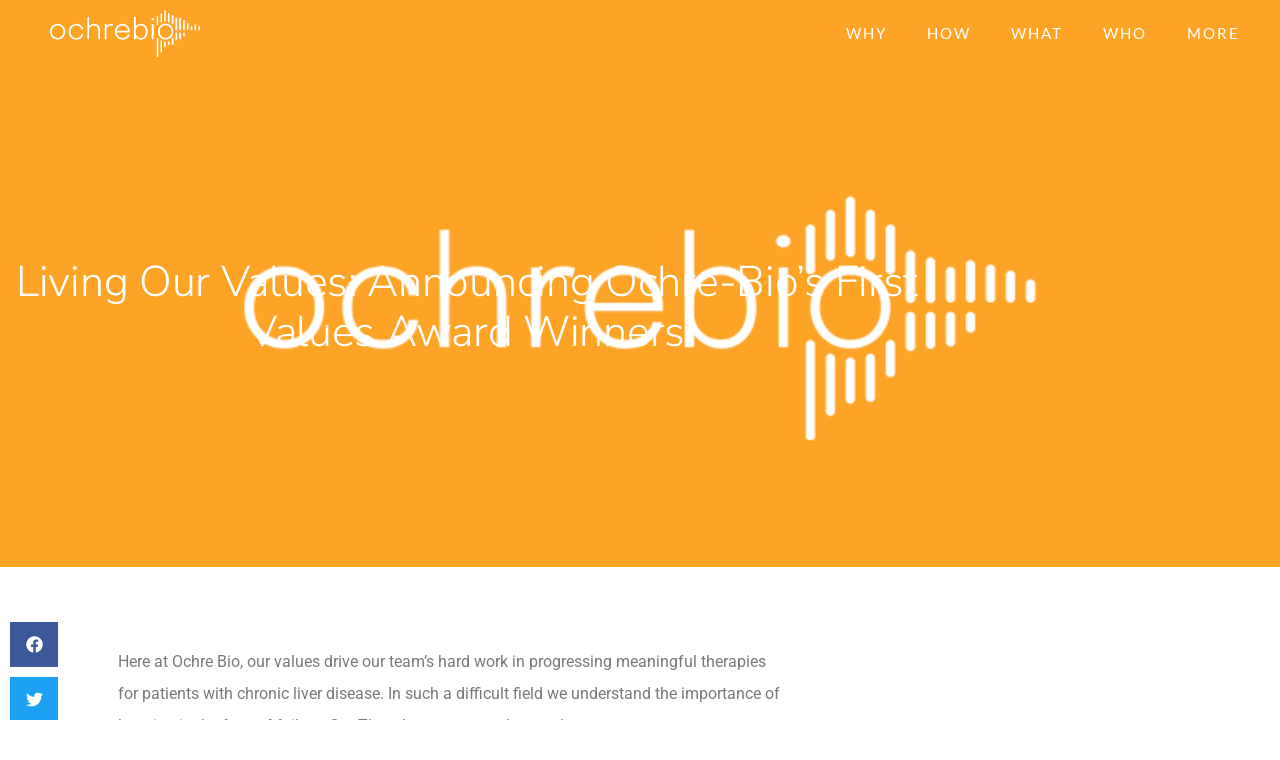

--- FILE ---
content_type: text/html; charset=UTF-8
request_url: https://www.ochre-bio.com/2022/08/16/living-our-values-announcing-ochre-bios-first-values-award-winners/
body_size: 24427
content:
<!doctype html>
<html lang="en-US">
<head>
	<meta charset="UTF-8">
	<meta name="viewport" content="width=device-width, initial-scale=1">
	<link rel="profile" href="https://gmpg.org/xfn/11">
	<meta name='robots' content='noindex, follow' />

	<!-- This site is optimized with the Yoast SEO plugin v26.6 - https://yoast.com/wordpress/plugins/seo/ -->
	<title>Living Our Values: Announcing Ochre-Bio&#039;s First Values Award Winners - Ochre Bio</title>
	<meta name="description" content="At Ochre Bio, we’re developing therapies for the biggest liver health challenges, from increasing donor liver supply to reducing cirrhosis complications." />
	<meta property="og:locale" content="en_US" />
	<meta property="og:type" content="article" />
	<meta property="og:title" content="Living Our Values: Announcing Ochre-Bio&#039;s First Values Award Winners - Ochre Bio" />
	<meta property="og:description" content="At Ochre Bio, we’re developing therapies for the biggest liver health challenges, from increasing donor liver supply to reducing cirrhosis complications." />
	<meta property="og:url" content="https://www.ochre-bio.com/2022/08/16/living-our-values-announcing-ochre-bios-first-values-award-winners/" />
	<meta property="og:site_name" content="Ochre Bio" />
	<meta property="article:published_time" content="2022-08-16T00:27:50+00:00" />
	<meta property="article:modified_time" content="2025-02-14T17:41:50+00:00" />
	<meta property="og:image" content="https://www.ochre-bio.com/wp-content/uploads/2022/08/team-placeholder.png" />
	<meta property="og:image:width" content="802" />
	<meta property="og:image:height" content="944" />
	<meta property="og:image:type" content="image/png" />
	<meta name="author" content="Belle Taylor" />
	<meta name="twitter:card" content="summary_large_image" />
	<meta name="twitter:creator" content="@OchreBio" />
	<meta name="twitter:site" content="@OchreBio" />
	<script type="application/ld+json" class="yoast-schema-graph">{"@context":"https://schema.org","@graph":[{"@type":"Article","@id":"https://www.ochre-bio.com/2022/08/16/living-our-values-announcing-ochre-bios-first-values-award-winners/#article","isPartOf":{"@id":"https://www.ochre-bio.com/2022/08/16/living-our-values-announcing-ochre-bios-first-values-award-winners/"},"author":{"name":"Belle Taylor","@id":"https://www.ochre-bio.com/#/schema/person/859bb45a870baf9537281174f8d34261"},"headline":"Living Our Values: Announcing Ochre-Bio&#8217;s First Values Award Winners","datePublished":"2022-08-16T00:27:50+00:00","dateModified":"2025-02-14T17:41:50+00:00","mainEntityOfPage":{"@id":"https://www.ochre-bio.com/2022/08/16/living-our-values-announcing-ochre-bios-first-values-award-winners/"},"wordCount":642,"publisher":{"@id":"https://www.ochre-bio.com/#organization"},"image":{"@id":"https://www.ochre-bio.com/2022/08/16/living-our-values-announcing-ochre-bios-first-values-award-winners/#primaryimage"},"thumbnailUrl":"https://www.ochre-bio.com/wp-content/uploads/2022/08/team-placeholder.png","inLanguage":"en-US"},{"@type":"WebPage","@id":"https://www.ochre-bio.com/2022/08/16/living-our-values-announcing-ochre-bios-first-values-award-winners/","url":"https://www.ochre-bio.com/2022/08/16/living-our-values-announcing-ochre-bios-first-values-award-winners/","name":"Living Our Values: Announcing Ochre-Bio's First Values Award Winners - Ochre Bio","isPartOf":{"@id":"https://www.ochre-bio.com/#website"},"primaryImageOfPage":{"@id":"https://www.ochre-bio.com/2022/08/16/living-our-values-announcing-ochre-bios-first-values-award-winners/#primaryimage"},"image":{"@id":"https://www.ochre-bio.com/2022/08/16/living-our-values-announcing-ochre-bios-first-values-award-winners/#primaryimage"},"thumbnailUrl":"https://www.ochre-bio.com/wp-content/uploads/2022/08/team-placeholder.png","datePublished":"2022-08-16T00:27:50+00:00","dateModified":"2025-02-14T17:41:50+00:00","description":"At Ochre Bio, we’re developing therapies for the biggest liver health challenges, from increasing donor liver supply to reducing cirrhosis complications.","breadcrumb":{"@id":"https://www.ochre-bio.com/2022/08/16/living-our-values-announcing-ochre-bios-first-values-award-winners/#breadcrumb"},"inLanguage":"en-US","potentialAction":[{"@type":"ReadAction","target":["https://www.ochre-bio.com/2022/08/16/living-our-values-announcing-ochre-bios-first-values-award-winners/"]}]},{"@type":"ImageObject","inLanguage":"en-US","@id":"https://www.ochre-bio.com/2022/08/16/living-our-values-announcing-ochre-bios-first-values-award-winners/#primaryimage","url":"https://www.ochre-bio.com/wp-content/uploads/2022/08/team-placeholder.png","contentUrl":"https://www.ochre-bio.com/wp-content/uploads/2022/08/team-placeholder.png","width":802,"height":944},{"@type":"BreadcrumbList","@id":"https://www.ochre-bio.com/2022/08/16/living-our-values-announcing-ochre-bios-first-values-award-winners/#breadcrumb","itemListElement":[{"@type":"ListItem","position":1,"name":"Home","item":"https://www.ochre-bio.com/"},{"@type":"ListItem","position":2,"name":"News Original","item":"https://www.ochre-bio.com/?page_id=1683"},{"@type":"ListItem","position":3,"name":"Living Our Values: Announcing Ochre-Bio&#8217;s First Values Award Winners"}]},{"@type":"WebSite","@id":"https://www.ochre-bio.com/#website","url":"https://www.ochre-bio.com/","name":"Ochre Bio","description":"At Ochre Bio, we’re developing therapies for the biggest liver health challenges, from increasing donor liver supply to reducing cirrhosis complications.","publisher":{"@id":"https://www.ochre-bio.com/#organization"},"potentialAction":[{"@type":"SearchAction","target":{"@type":"EntryPoint","urlTemplate":"https://www.ochre-bio.com/?s={search_term_string}"},"query-input":{"@type":"PropertyValueSpecification","valueRequired":true,"valueName":"search_term_string"}}],"inLanguage":"en-US"},{"@type":"Organization","@id":"https://www.ochre-bio.com/#organization","name":"Ochre Bio","url":"https://www.ochre-bio.com/","logo":{"@type":"ImageObject","inLanguage":"en-US","@id":"https://www.ochre-bio.com/#/schema/logo/image/","url":"https://www.ochre-bio.com/wp-content/uploads/2022/05/ochre-favicon-01.png","contentUrl":"https://www.ochre-bio.com/wp-content/uploads/2022/05/ochre-favicon-01.png","width":1257,"height":1256,"caption":"Ochre Bio"},"image":{"@id":"https://www.ochre-bio.com/#/schema/logo/image/"},"sameAs":["https://x.com/OchreBio","https://www.linkedin.com/company/ochre-bio/","https://www.youtube.com/channel/UCUFvYv-V_mU1ywK_cEsZxFQ/featured"]},{"@type":"Person","@id":"https://www.ochre-bio.com/#/schema/person/859bb45a870baf9537281174f8d34261","name":"Belle Taylor","image":{"@type":"ImageObject","inLanguage":"en-US","@id":"https://www.ochre-bio.com/#/schema/person/image/","url":"https://secure.gravatar.com/avatar/6fc326d5d5dc99e3f66b1009d5cddac9748f09d0272846c6b91106820e541e5e?s=96&d=mm&r=g","contentUrl":"https://secure.gravatar.com/avatar/6fc326d5d5dc99e3f66b1009d5cddac9748f09d0272846c6b91106820e541e5e?s=96&d=mm&r=g","caption":"Belle Taylor"}}]}</script>
	<!-- / Yoast SEO plugin. -->


<link rel="alternate" type="application/rss+xml" title="Ochre Bio &raquo; Feed" href="https://www.ochre-bio.com/feed/" />
<link rel="alternate" type="application/rss+xml" title="Ochre Bio &raquo; Comments Feed" href="https://www.ochre-bio.com/comments/feed/" />
<link rel="alternate" title="oEmbed (JSON)" type="application/json+oembed" href="https://www.ochre-bio.com/wp-json/oembed/1.0/embed?url=https%3A%2F%2Fwww.ochre-bio.com%2F2022%2F08%2F16%2Fliving-our-values-announcing-ochre-bios-first-values-award-winners%2F" />
<link rel="alternate" title="oEmbed (XML)" type="text/xml+oembed" href="https://www.ochre-bio.com/wp-json/oembed/1.0/embed?url=https%3A%2F%2Fwww.ochre-bio.com%2F2022%2F08%2F16%2Fliving-our-values-announcing-ochre-bios-first-values-award-winners%2F&#038;format=xml" />
<style id='wp-img-auto-sizes-contain-inline-css'>
img:is([sizes=auto i],[sizes^="auto," i]){contain-intrinsic-size:3000px 1500px}
/*# sourceURL=wp-img-auto-sizes-contain-inline-css */
</style>
<link rel='stylesheet' id='premium-addons-css' href='https://www.ochre-bio.com/wp-content/plugins/premium-addons-for-elementor/assets/frontend/min-css/premium-addons.min.css?ver=4.11.61' media='all' />
<link rel='stylesheet' id='premium-pro-css' href='https://www.ochre-bio.com/wp-content/plugins/premium-addons-pro/assets/frontend/min-css/premium-addons.min.css?ver=2.9.54' media='all' />
<style id='wp-emoji-styles-inline-css'>

	img.wp-smiley, img.emoji {
		display: inline !important;
		border: none !important;
		box-shadow: none !important;
		height: 1em !important;
		width: 1em !important;
		margin: 0 0.07em !important;
		vertical-align: -0.1em !important;
		background: none !important;
		padding: 0 !important;
	}
/*# sourceURL=wp-emoji-styles-inline-css */
</style>
<link rel='stylesheet' id='wp-block-library-css' href='https://www.ochre-bio.com/wp-includes/css/dist/block-library/style.min.css?ver=6.9' media='all' />
<link rel='stylesheet' id='profeedwp-profeedwp-style-css' href='https://www.ochre-bio.com/wp-content/plugins/profeedwp/build/blocks/profeedwp/style-index.css?ver=1.3.7' media='all' />
<style id='global-styles-inline-css'>
:root{--wp--preset--aspect-ratio--square: 1;--wp--preset--aspect-ratio--4-3: 4/3;--wp--preset--aspect-ratio--3-4: 3/4;--wp--preset--aspect-ratio--3-2: 3/2;--wp--preset--aspect-ratio--2-3: 2/3;--wp--preset--aspect-ratio--16-9: 16/9;--wp--preset--aspect-ratio--9-16: 9/16;--wp--preset--color--black: #000000;--wp--preset--color--cyan-bluish-gray: #abb8c3;--wp--preset--color--white: #ffffff;--wp--preset--color--pale-pink: #f78da7;--wp--preset--color--vivid-red: #cf2e2e;--wp--preset--color--luminous-vivid-orange: #ff6900;--wp--preset--color--luminous-vivid-amber: #fcb900;--wp--preset--color--light-green-cyan: #7bdcb5;--wp--preset--color--vivid-green-cyan: #00d084;--wp--preset--color--pale-cyan-blue: #8ed1fc;--wp--preset--color--vivid-cyan-blue: #0693e3;--wp--preset--color--vivid-purple: #9b51e0;--wp--preset--gradient--vivid-cyan-blue-to-vivid-purple: linear-gradient(135deg,rgb(6,147,227) 0%,rgb(155,81,224) 100%);--wp--preset--gradient--light-green-cyan-to-vivid-green-cyan: linear-gradient(135deg,rgb(122,220,180) 0%,rgb(0,208,130) 100%);--wp--preset--gradient--luminous-vivid-amber-to-luminous-vivid-orange: linear-gradient(135deg,rgb(252,185,0) 0%,rgb(255,105,0) 100%);--wp--preset--gradient--luminous-vivid-orange-to-vivid-red: linear-gradient(135deg,rgb(255,105,0) 0%,rgb(207,46,46) 100%);--wp--preset--gradient--very-light-gray-to-cyan-bluish-gray: linear-gradient(135deg,rgb(238,238,238) 0%,rgb(169,184,195) 100%);--wp--preset--gradient--cool-to-warm-spectrum: linear-gradient(135deg,rgb(74,234,220) 0%,rgb(151,120,209) 20%,rgb(207,42,186) 40%,rgb(238,44,130) 60%,rgb(251,105,98) 80%,rgb(254,248,76) 100%);--wp--preset--gradient--blush-light-purple: linear-gradient(135deg,rgb(255,206,236) 0%,rgb(152,150,240) 100%);--wp--preset--gradient--blush-bordeaux: linear-gradient(135deg,rgb(254,205,165) 0%,rgb(254,45,45) 50%,rgb(107,0,62) 100%);--wp--preset--gradient--luminous-dusk: linear-gradient(135deg,rgb(255,203,112) 0%,rgb(199,81,192) 50%,rgb(65,88,208) 100%);--wp--preset--gradient--pale-ocean: linear-gradient(135deg,rgb(255,245,203) 0%,rgb(182,227,212) 50%,rgb(51,167,181) 100%);--wp--preset--gradient--electric-grass: linear-gradient(135deg,rgb(202,248,128) 0%,rgb(113,206,126) 100%);--wp--preset--gradient--midnight: linear-gradient(135deg,rgb(2,3,129) 0%,rgb(40,116,252) 100%);--wp--preset--font-size--small: 13px;--wp--preset--font-size--medium: 20px;--wp--preset--font-size--large: 36px;--wp--preset--font-size--x-large: 42px;--wp--preset--spacing--20: 0.44rem;--wp--preset--spacing--30: 0.67rem;--wp--preset--spacing--40: 1rem;--wp--preset--spacing--50: 1.5rem;--wp--preset--spacing--60: 2.25rem;--wp--preset--spacing--70: 3.38rem;--wp--preset--spacing--80: 5.06rem;--wp--preset--shadow--natural: 6px 6px 9px rgba(0, 0, 0, 0.2);--wp--preset--shadow--deep: 12px 12px 50px rgba(0, 0, 0, 0.4);--wp--preset--shadow--sharp: 6px 6px 0px rgba(0, 0, 0, 0.2);--wp--preset--shadow--outlined: 6px 6px 0px -3px rgb(255, 255, 255), 6px 6px rgb(0, 0, 0);--wp--preset--shadow--crisp: 6px 6px 0px rgb(0, 0, 0);}:root { --wp--style--global--content-size: 800px;--wp--style--global--wide-size: 1200px; }:where(body) { margin: 0; }.wp-site-blocks > .alignleft { float: left; margin-right: 2em; }.wp-site-blocks > .alignright { float: right; margin-left: 2em; }.wp-site-blocks > .aligncenter { justify-content: center; margin-left: auto; margin-right: auto; }:where(.wp-site-blocks) > * { margin-block-start: 24px; margin-block-end: 0; }:where(.wp-site-blocks) > :first-child { margin-block-start: 0; }:where(.wp-site-blocks) > :last-child { margin-block-end: 0; }:root { --wp--style--block-gap: 24px; }:root :where(.is-layout-flow) > :first-child{margin-block-start: 0;}:root :where(.is-layout-flow) > :last-child{margin-block-end: 0;}:root :where(.is-layout-flow) > *{margin-block-start: 24px;margin-block-end: 0;}:root :where(.is-layout-constrained) > :first-child{margin-block-start: 0;}:root :where(.is-layout-constrained) > :last-child{margin-block-end: 0;}:root :where(.is-layout-constrained) > *{margin-block-start: 24px;margin-block-end: 0;}:root :where(.is-layout-flex){gap: 24px;}:root :where(.is-layout-grid){gap: 24px;}.is-layout-flow > .alignleft{float: left;margin-inline-start: 0;margin-inline-end: 2em;}.is-layout-flow > .alignright{float: right;margin-inline-start: 2em;margin-inline-end: 0;}.is-layout-flow > .aligncenter{margin-left: auto !important;margin-right: auto !important;}.is-layout-constrained > .alignleft{float: left;margin-inline-start: 0;margin-inline-end: 2em;}.is-layout-constrained > .alignright{float: right;margin-inline-start: 2em;margin-inline-end: 0;}.is-layout-constrained > .aligncenter{margin-left: auto !important;margin-right: auto !important;}.is-layout-constrained > :where(:not(.alignleft):not(.alignright):not(.alignfull)){max-width: var(--wp--style--global--content-size);margin-left: auto !important;margin-right: auto !important;}.is-layout-constrained > .alignwide{max-width: var(--wp--style--global--wide-size);}body .is-layout-flex{display: flex;}.is-layout-flex{flex-wrap: wrap;align-items: center;}.is-layout-flex > :is(*, div){margin: 0;}body .is-layout-grid{display: grid;}.is-layout-grid > :is(*, div){margin: 0;}body{padding-top: 0px;padding-right: 0px;padding-bottom: 0px;padding-left: 0px;}a:where(:not(.wp-element-button)){text-decoration: underline;}:root :where(.wp-element-button, .wp-block-button__link){background-color: #32373c;border-width: 0;color: #fff;font-family: inherit;font-size: inherit;font-style: inherit;font-weight: inherit;letter-spacing: inherit;line-height: inherit;padding-top: calc(0.667em + 2px);padding-right: calc(1.333em + 2px);padding-bottom: calc(0.667em + 2px);padding-left: calc(1.333em + 2px);text-decoration: none;text-transform: inherit;}.has-black-color{color: var(--wp--preset--color--black) !important;}.has-cyan-bluish-gray-color{color: var(--wp--preset--color--cyan-bluish-gray) !important;}.has-white-color{color: var(--wp--preset--color--white) !important;}.has-pale-pink-color{color: var(--wp--preset--color--pale-pink) !important;}.has-vivid-red-color{color: var(--wp--preset--color--vivid-red) !important;}.has-luminous-vivid-orange-color{color: var(--wp--preset--color--luminous-vivid-orange) !important;}.has-luminous-vivid-amber-color{color: var(--wp--preset--color--luminous-vivid-amber) !important;}.has-light-green-cyan-color{color: var(--wp--preset--color--light-green-cyan) !important;}.has-vivid-green-cyan-color{color: var(--wp--preset--color--vivid-green-cyan) !important;}.has-pale-cyan-blue-color{color: var(--wp--preset--color--pale-cyan-blue) !important;}.has-vivid-cyan-blue-color{color: var(--wp--preset--color--vivid-cyan-blue) !important;}.has-vivid-purple-color{color: var(--wp--preset--color--vivid-purple) !important;}.has-black-background-color{background-color: var(--wp--preset--color--black) !important;}.has-cyan-bluish-gray-background-color{background-color: var(--wp--preset--color--cyan-bluish-gray) !important;}.has-white-background-color{background-color: var(--wp--preset--color--white) !important;}.has-pale-pink-background-color{background-color: var(--wp--preset--color--pale-pink) !important;}.has-vivid-red-background-color{background-color: var(--wp--preset--color--vivid-red) !important;}.has-luminous-vivid-orange-background-color{background-color: var(--wp--preset--color--luminous-vivid-orange) !important;}.has-luminous-vivid-amber-background-color{background-color: var(--wp--preset--color--luminous-vivid-amber) !important;}.has-light-green-cyan-background-color{background-color: var(--wp--preset--color--light-green-cyan) !important;}.has-vivid-green-cyan-background-color{background-color: var(--wp--preset--color--vivid-green-cyan) !important;}.has-pale-cyan-blue-background-color{background-color: var(--wp--preset--color--pale-cyan-blue) !important;}.has-vivid-cyan-blue-background-color{background-color: var(--wp--preset--color--vivid-cyan-blue) !important;}.has-vivid-purple-background-color{background-color: var(--wp--preset--color--vivid-purple) !important;}.has-black-border-color{border-color: var(--wp--preset--color--black) !important;}.has-cyan-bluish-gray-border-color{border-color: var(--wp--preset--color--cyan-bluish-gray) !important;}.has-white-border-color{border-color: var(--wp--preset--color--white) !important;}.has-pale-pink-border-color{border-color: var(--wp--preset--color--pale-pink) !important;}.has-vivid-red-border-color{border-color: var(--wp--preset--color--vivid-red) !important;}.has-luminous-vivid-orange-border-color{border-color: var(--wp--preset--color--luminous-vivid-orange) !important;}.has-luminous-vivid-amber-border-color{border-color: var(--wp--preset--color--luminous-vivid-amber) !important;}.has-light-green-cyan-border-color{border-color: var(--wp--preset--color--light-green-cyan) !important;}.has-vivid-green-cyan-border-color{border-color: var(--wp--preset--color--vivid-green-cyan) !important;}.has-pale-cyan-blue-border-color{border-color: var(--wp--preset--color--pale-cyan-blue) !important;}.has-vivid-cyan-blue-border-color{border-color: var(--wp--preset--color--vivid-cyan-blue) !important;}.has-vivid-purple-border-color{border-color: var(--wp--preset--color--vivid-purple) !important;}.has-vivid-cyan-blue-to-vivid-purple-gradient-background{background: var(--wp--preset--gradient--vivid-cyan-blue-to-vivid-purple) !important;}.has-light-green-cyan-to-vivid-green-cyan-gradient-background{background: var(--wp--preset--gradient--light-green-cyan-to-vivid-green-cyan) !important;}.has-luminous-vivid-amber-to-luminous-vivid-orange-gradient-background{background: var(--wp--preset--gradient--luminous-vivid-amber-to-luminous-vivid-orange) !important;}.has-luminous-vivid-orange-to-vivid-red-gradient-background{background: var(--wp--preset--gradient--luminous-vivid-orange-to-vivid-red) !important;}.has-very-light-gray-to-cyan-bluish-gray-gradient-background{background: var(--wp--preset--gradient--very-light-gray-to-cyan-bluish-gray) !important;}.has-cool-to-warm-spectrum-gradient-background{background: var(--wp--preset--gradient--cool-to-warm-spectrum) !important;}.has-blush-light-purple-gradient-background{background: var(--wp--preset--gradient--blush-light-purple) !important;}.has-blush-bordeaux-gradient-background{background: var(--wp--preset--gradient--blush-bordeaux) !important;}.has-luminous-dusk-gradient-background{background: var(--wp--preset--gradient--luminous-dusk) !important;}.has-pale-ocean-gradient-background{background: var(--wp--preset--gradient--pale-ocean) !important;}.has-electric-grass-gradient-background{background: var(--wp--preset--gradient--electric-grass) !important;}.has-midnight-gradient-background{background: var(--wp--preset--gradient--midnight) !important;}.has-small-font-size{font-size: var(--wp--preset--font-size--small) !important;}.has-medium-font-size{font-size: var(--wp--preset--font-size--medium) !important;}.has-large-font-size{font-size: var(--wp--preset--font-size--large) !important;}.has-x-large-font-size{font-size: var(--wp--preset--font-size--x-large) !important;}
:root :where(.wp-block-pullquote){font-size: 1.5em;line-height: 1.6;}
/*# sourceURL=global-styles-inline-css */
</style>
<link rel='stylesheet' id='hello-elementor-css' href='https://www.ochre-bio.com/wp-content/themes/hello-elementor/assets/css/reset.css?ver=3.4.5' media='all' />
<link rel='stylesheet' id='hello-elementor-theme-style-css' href='https://www.ochre-bio.com/wp-content/themes/hello-elementor/assets/css/theme.css?ver=3.4.5' media='all' />
<link rel='stylesheet' id='hello-elementor-header-footer-css' href='https://www.ochre-bio.com/wp-content/themes/hello-elementor/assets/css/header-footer.css?ver=3.4.5' media='all' />
<link rel='stylesheet' id='elementor-frontend-css' href='https://www.ochre-bio.com/wp-content/plugins/elementor/assets/css/frontend.min.css?ver=3.34.0' media='all' />
<style id='elementor-frontend-inline-css'>
.elementor-1670 .elementor-element.elementor-element-2c83e251:not(.elementor-motion-effects-element-type-background), .elementor-1670 .elementor-element.elementor-element-2c83e251 > .elementor-motion-effects-container > .elementor-motion-effects-layer{background-image:url("https://www.ochre-bio.com/wp-content/uploads/2022/08/team-placeholder.png");}
/*# sourceURL=elementor-frontend-inline-css */
</style>
<link rel='stylesheet' id='elementor-post-6-css' href='https://www.ochre-bio.com/wp-content/uploads/elementor/css/post-6.css?ver=1766972779' media='all' />
<link rel='stylesheet' id='widget-image-css' href='https://www.ochre-bio.com/wp-content/plugins/elementor/assets/css/widget-image.min.css?ver=3.34.0' media='all' />
<link rel='stylesheet' id='widget-nav-menu-css' href='https://www.ochre-bio.com/wp-content/plugins/elementor-pro/assets/css/widget-nav-menu.min.css?ver=3.34.0' media='all' />
<link rel='stylesheet' id='e-sticky-css' href='https://www.ochre-bio.com/wp-content/plugins/elementor-pro/assets/css/modules/sticky.min.css?ver=3.34.0' media='all' />
<link rel='stylesheet' id='widget-heading-css' href='https://www.ochre-bio.com/wp-content/plugins/elementor/assets/css/widget-heading.min.css?ver=3.34.0' media='all' />
<link rel='stylesheet' id='widget-social-icons-css' href='https://www.ochre-bio.com/wp-content/plugins/elementor/assets/css/widget-social-icons.min.css?ver=3.34.0' media='all' />
<link rel='stylesheet' id='e-apple-webkit-css' href='https://www.ochre-bio.com/wp-content/plugins/elementor/assets/css/conditionals/apple-webkit.min.css?ver=3.34.0' media='all' />
<link rel='stylesheet' id='widget-icon-list-css' href='https://www.ochre-bio.com/wp-content/plugins/elementor/assets/css/widget-icon-list.min.css?ver=3.34.0' media='all' />
<link rel='stylesheet' id='widget-post-info-css' href='https://www.ochre-bio.com/wp-content/plugins/elementor-pro/assets/css/widget-post-info.min.css?ver=3.34.0' media='all' />
<link rel='stylesheet' id='widget-share-buttons-css' href='https://www.ochre-bio.com/wp-content/plugins/elementor-pro/assets/css/widget-share-buttons.min.css?ver=3.34.0' media='all' />
<link rel='stylesheet' id='widget-social-css' href='https://www.ochre-bio.com/wp-content/plugins/elementor-pro/assets/css/widget-social.min.css?ver=3.34.0' media='all' />
<link rel='stylesheet' id='widget-video-css' href='https://www.ochre-bio.com/wp-content/plugins/elementor/assets/css/widget-video.min.css?ver=3.34.0' media='all' />
<link rel='stylesheet' id='e-popup-css' href='https://www.ochre-bio.com/wp-content/plugins/elementor-pro/assets/css/conditionals/popup.min.css?ver=3.34.0' media='all' />
<link rel='stylesheet' id='e-animation-fadeInRight-css' href='https://www.ochre-bio.com/wp-content/plugins/elementor/assets/lib/animations/styles/fadeInRight.min.css?ver=3.34.0' media='all' />
<link rel='stylesheet' id='font-awesome-5-all-css' href='https://www.ochre-bio.com/wp-content/plugins/elementor/assets/lib/font-awesome/css/all.min.css?ver=4.11.61' media='all' />
<link rel='stylesheet' id='font-awesome-4-shim-css' href='https://www.ochre-bio.com/wp-content/plugins/elementor/assets/lib/font-awesome/css/v4-shims.min.css?ver=3.34.0' media='all' />
<link rel='stylesheet' id='elementor-post-5506-css' href='https://www.ochre-bio.com/wp-content/uploads/elementor/css/post-5506.css?ver=1767075040' media='all' />
<link rel='stylesheet' id='elementor-post-1717-css' href='https://www.ochre-bio.com/wp-content/uploads/elementor/css/post-1717.css?ver=1766972932' media='all' />
<link rel='stylesheet' id='elementor-post-4984-css' href='https://www.ochre-bio.com/wp-content/uploads/elementor/css/post-4984.css?ver=1766972779' media='all' />
<link rel='stylesheet' id='elementor-post-1670-css' href='https://www.ochre-bio.com/wp-content/uploads/elementor/css/post-1670.css?ver=1766978209' media='all' />
<link rel='stylesheet' id='elementor-post-5467-css' href='https://www.ochre-bio.com/wp-content/uploads/elementor/css/post-5467.css?ver=1766972780' media='all' />
<link rel='stylesheet' id='elementor-post-3804-css' href='https://www.ochre-bio.com/wp-content/uploads/elementor/css/post-3804.css?ver=1766972780' media='all' />
<link rel='stylesheet' id='elementor-post-3800-css' href='https://www.ochre-bio.com/wp-content/uploads/elementor/css/post-3800.css?ver=1766972780' media='all' />
<link rel='stylesheet' id='elementor-post-1703-css' href='https://www.ochre-bio.com/wp-content/uploads/elementor/css/post-1703.css?ver=1766972780' media='all' />
<link rel='stylesheet' id='hello-elementor-child-style-css' href='https://www.ochre-bio.com/wp-content/themes/hello-theme-child-master/style.css?ver=1.0.0' media='all' />
<link rel='stylesheet' id='elementor-gf-local-roboto-css' href='https://www.ochre-bio.com/wp-content/uploads/elementor/google-fonts/css/roboto.css?ver=1757098743' media='all' />
<link rel='stylesheet' id='elementor-gf-local-robotoslab-css' href='https://www.ochre-bio.com/wp-content/uploads/elementor/google-fonts/css/robotoslab.css?ver=1757098746' media='all' />
<link rel='stylesheet' id='elementor-gf-local-nunitosans-css' href='https://www.ochre-bio.com/wp-content/uploads/elementor/google-fonts/css/nunitosans.css?ver=1757098726' media='all' />
<link rel='stylesheet' id='elementor-gf-local-lato-css' href='https://www.ochre-bio.com/wp-content/uploads/elementor/google-fonts/css/lato.css?ver=1757098728' media='all' />
<script src="https://www.ochre-bio.com/wp-includes/js/jquery/jquery.min.js?ver=3.7.1" id="jquery-core-js"></script>
<script src="https://www.ochre-bio.com/wp-includes/js/jquery/jquery-migrate.min.js?ver=3.4.1" id="jquery-migrate-js"></script>
<script src="https://www.ochre-bio.com/wp-content/plugins/elementor/assets/lib/font-awesome/js/v4-shims.min.js?ver=3.34.0" id="font-awesome-4-shim-js"></script>
<link rel="https://api.w.org/" href="https://www.ochre-bio.com/wp-json/" /><link rel="alternate" title="JSON" type="application/json" href="https://www.ochre-bio.com/wp-json/wp/v2/posts/5506" /><link rel="EditURI" type="application/rsd+xml" title="RSD" href="https://www.ochre-bio.com/xmlrpc.php?rsd" />
<meta name="generator" content="WordPress 6.9" />
<link rel='shortlink' href='https://www.ochre-bio.com/?p=5506' />
<!-- Global site tag (gtag.js) - Google Analytics -->
<script async src="https://www.googletagmanager.com/gtag/js?id=G-2TG924L7M9"></script>
<script>
  window.dataLayer = window.dataLayer || [];
  function gtag(){dataLayer.push(arguments);}
  gtag('js', new Date());

  gtag('config', 'G-2TG924L7M9');
</script><meta name="description" content="Here at Ochre-Bio, our values drive our team’s hard work in progressing meaningful therapies for patients with chronic liver disease. In such a difficult field we understand the importance of learning in the face of failure. Our Three Laws capture these values:">
<meta name="generator" content="Elementor 3.34.0; features: e_font_icon_svg, additional_custom_breakpoints; settings: css_print_method-external, google_font-enabled, font_display-auto">
			<style>
				.e-con.e-parent:nth-of-type(n+4):not(.e-lazyloaded):not(.e-no-lazyload),
				.e-con.e-parent:nth-of-type(n+4):not(.e-lazyloaded):not(.e-no-lazyload) * {
					background-image: none !important;
				}
				@media screen and (max-height: 1024px) {
					.e-con.e-parent:nth-of-type(n+3):not(.e-lazyloaded):not(.e-no-lazyload),
					.e-con.e-parent:nth-of-type(n+3):not(.e-lazyloaded):not(.e-no-lazyload) * {
						background-image: none !important;
					}
				}
				@media screen and (max-height: 640px) {
					.e-con.e-parent:nth-of-type(n+2):not(.e-lazyloaded):not(.e-no-lazyload),
					.e-con.e-parent:nth-of-type(n+2):not(.e-lazyloaded):not(.e-no-lazyload) * {
						background-image: none !important;
					}
				}
			</style>
			<link rel="icon" href="https://www.ochre-bio.com/wp-content/uploads/2022/03/cropped-Group-4-32x32.png" sizes="32x32" />
<link rel="icon" href="https://www.ochre-bio.com/wp-content/uploads/2022/03/cropped-Group-4-192x192.png" sizes="192x192" />
<link rel="apple-touch-icon" href="https://www.ochre-bio.com/wp-content/uploads/2022/03/cropped-Group-4-180x180.png" />
<meta name="msapplication-TileImage" content="https://www.ochre-bio.com/wp-content/uploads/2022/03/cropped-Group-4-270x270.png" />
		<style id="wp-custom-css">
			.no-pointer{
	pointer-events: none;
}

.home-pipeline .elementor-progress-bar, .home-pipeline .elementor-progress-wrapper{
	overflow: visible!important;
	position: relative;
}
.home-pipeline .elementor-progress-text {
	text-align: right;
	transform: translate(10%, 29px);
	width: fit-content;
	flex-grow: 0;
}

.home-pipeline .elementor-progress-bar{
	flex-direction: row;
	justify-content: end;
}

.home-pipeline .elementor-progress-bar::after {
	content: "";
	position: absolute;
	height: 40px;
	width: 40px;
	z-index: 3;
	background-color: var( --e-global-color-0add9b3 );
	right: -2px;
	top: -12px;
	border-radius: 100%;
}

@media (min-width: 1025px) {
	.mobile-pipe-title{
		display: none;
	}
}

@media (max-width: 900px){
	.home-pipeline .elementor-progress-bar{
		height: 12px!important;
		line-height: 12px!important;
		font-size: 12px;
	}
	.home-pipeline .elementor-progress-bar::after{
		height: 25px;
		width: 25px;
		top: -7px;
	}
	.home-pipeline .elementor-progress-text{
		transform: translate(10%, 20px);
	}
}

/* CSS - Add to Elementor > Custom Code or Appearance > Customize > Additional CSS */
@media (max-width: 767px) {
  /* Hide original filter buttons on mobile */
  .team-filters .e-filter {
    display: none !important;
  }
  
  /* Style the dropdown */
  .mobile-taxonomy-dropdown {
    width: 100%;
    padding: 10px ;
    font-size: 16px;
    border: 1px solid #ddd;
    border-radius: 0;
    background-color: rgba(255, 255, 255, 0.3);
    margin: 10px 0;
		color: #707070;
		
		/* Remove default arrow */
    appearance: none;
    -webkit-appearance: none;
    -moz-appearance: none;
    
    /* Add custom arrow */
    background-image: url("data:image/svg+xml,%3Csvg xmlns='http://www.w3.org/2000/svg' width='12' height='8' viewBox='0 0 12 8'%3E%3Cpath fill='%23707070' d='M1.41 0L6 4.59L10.59 0L12 1.41l-6 6l-6-6z'/%3E%3C/svg%3E");
    background-repeat: no-repeat;
    background-position: right 12px center;
    background-size: 12px;
    cursor: pointer;
  }
}

/* Hide dropdown on desktop */
@media (min-width: 768px) {
  .mobile-taxonomy-dropdown {
    display: none !important;
  }
}



/*Nav*/
.nav .menu-item a:hover {
    background: white;
}

.nav .elementor-nav-menu--main .elementor-item.elementor-item-active:hover {
    color:#FDA326 !important;
}

ul.wp-block-list {
	margin-block-end: 1em;
}

/*
.e-loop-item:not(.team_filter-exec-and-board){
	display: none;
} */

/*Taxonomy Filter TEAM*/
[data-filter='new-york'],[value='new-york'],[data-filter='oxford-bioescalator'],[value='oxford-bioescalator'], [data-filter="oxford-oxford-science-park"],[value="oxford-oxford-science-park"], [data-filter="pre-clinical"], [value="pre-clinical"] {
	display: none!important;
}
#tax-order .e-filter-item{
	order: 99;
}
#tax-order .e-filter-item[data-filter="exec-and-board"] {order: 0;}
#tax-order .e-filter-item[data-filter="dry-lab"] {order: 1;}
#tax-order .e-filter-item[data-filter="wet-lab"] {order: 2;}
#tax-order .e-filter-item[data-filter="ochre-bio-chem-lab"] {order: 3;}
#tax-order .e-filter-item[data-filter="tissue-lab"] {order: 4;}
#tax-order .e-filter-item[data-filter="organ-lab"] {order: 5;}

/* Bamboo HR Styling */
.BambooHR-ATS-board h2 {
	border: none!important;
	font-family: "Nunito Sans", Sans-serif!important;
	font-size: 30px!important;
	font-weight: 300;
}
.BambooHR-ATS-Jobs-List {
	border: none!important;
	padding: 0!important;
}

li.BambooHR-ATS-Jobs-Item {
	padding: 20px;
	background-color: #F2F2F2;
	display: flex;
	flex-direction: column-reverse;
	margin-bottom: 20px!important;
}

.BambooHR-ATS-Jobs-Item a{
		font-family: "Nunito Sans", Sans-serif!important;
    font-size: 30px!important;
    font-weight: 300!important;
	color: var(--e-global-color-secondary);
	line-height: 120%;
	margin-bottom: 30px;
}

span.BambooHR-ATS-Location {
	padding: 0!important;
}


.BambooHR-ATS-Jobs-Item a::after{
	position: absolute;
	content: "APPLY NOW";
	bottom: 40px;
	left: 20px;
	font-size: 16px;
	font-weight: 700;
	color: #FFA626;
	letter-spacing: 2px;
}


/* LEVER JOBS WIDGET STYLING */

/* Lever Careers Widget */ 
#lever-jobs-filter {
	display:flex;
	flex-wrap:wrap;
}

a#lever-clear-filters {
    margin: 10px 0;
}

select.lever-jobs-filter-locations, select.lever-jobs-filter-teams, select.lever-jobs-filter-work-types {
    flex: 0 0 25%;
    margin-right: 20px;
	border:none;
	background:#FDF7E6;
	padding: 15px;
    font-family: "Poppins", sans-serif;
}


ul.lever-team, ul.list li.lever-job {
    background: #F8F8F8;
    border-radius:5px;
    padding: 20px !important;
}

body #lever-jobs-container .lever-job-tag, #new-list .lever-job-tag {
    color: #090d25;
    font-size: 15px;
}

h4.lever-team-title {
    font-weight: 400;
    font-size: 16px !important;
    color: #080c24;
    font-family: "poppins", sans-serif;
}

body #lever-jobs-container .lever-job-title, #new-list .lever-job-title {
    color: #000;
    text-decoration: none;
    font-weight: 600;
    font-size: 16px;
    font-family: "poppins", sans-serif;
}

#new-list a.lever-job-title {
	margin: 20px 0;
}

body #lever-jobs-container .lever-job-title:hover, #new-list .lever-job-title:hover {
    color: #ffa726;
}

#new-list {
  display: block;
  visibility: visible;
  opacity: 1;
  font-family: Helvetica, sans-serif;
  color: #2c2e2f;
  font-size: 16px;
}
#new-list ul,
#new-list li,
#new-list h1,
#new-list h2,
#new-list h3,
#new-list h4,
#new-list h5,
#new-list h6,
#new-list p,
#new-list span {
  margin: 20px 0;
  padding: 0;
}
#new-list * {
  box-sizing: border-box;
}
#new-list ul {
  list-style-type: none;
}
#new-list li.lever-job {
  text-align: left;
  display: flex;
  text-decoration: none;
  padding: 0.2em 0;
}
#new-list .lever-team {
  margin-bottom: 1.5em;
}
#new-list .lever-team-title {
  font-size: 1.25em;
}
#new-list .lever-job-title {
  display: inline-block;
  flex: 0 0 65%;
}

#new-list .lever-job-tag {
  display: inline-block;
  flex: 0 0 35%;
}
#new-list select {
  margin-bottom: 2em;
}
@media (max-width: 767px) {
  #new-list .lever-job-tag,
  #new-list .lever-job-title {
    flex: 0 0 100%;
  }
  #new-list .lever-job {
    flex-wrap: wrap;
  }
}
#lever-jobs-search {
  font-size: 1em;
  padding: 0.5em;
  border-radius: 3px;
  border: 1px solid #E3E4E6;
  margin-bottom: 1em;
}
#lever-clear-filters {
  cursor: pointer;
  text-decoration: underline;
  font-size: 0.75em;
}

#lever-jobs-container {
  display: block;
  visibility: visible;
  opacity: 1;
  font-family: Helvetica, sans-serif;
  color: #2c2e2f;
  font-size: 16px;
}
#lever-jobs-container ul,
#lever-jobs-container li,
#lever-jobs-container h1,
#lever-jobs-container h2,
#lever-jobs-container h3,
#lever-jobs-container h4,
#lever-jobs-container h5,
#lever-jobs-container h6,
#lever-jobs-container p,
#lever-jobs-container span {
  margin: 0;
  padding: 0;
}
#lever-jobs-container * {
  box-sizing: border-box;
}
#lever-jobs-container ul {
  list-style-type: none;
}
#lever-jobs-container li.lever-job {
  text-align: left;
  display: flex;
  text-decoration: none;
  padding: 0.2em 0;
  background: none;
}
#lever-jobs-container .lever-team {
  margin-bottom: 1.5em;
}
#lever-jobs-container .lever-department {
  margin-bottom: 3em;
}
#lever-jobs-container .lever-team-title {
  font-size: 1.25em;
  margin-bottom: 0.5em;
}
#lever-jobs-container .lever-department-title {
  font-size: 1.5em;
  margin-bottom: 1em;
  font-family: "poppins", sans-serif;
  color:#257c52;
}
#lever-jobs-container .lever-job-title {
  display: inline-block;
  flex: 0 0 65%;
  color: #0c92f3;
  text-decoration: underline;
  margin-bottom: 0.2em;
}
#lever-jobs-container .lever-job-title:hover {
  color: #0068b3;
}
#lever-jobs-container .lever-job-title:active {
  color: #003459;
}
#lever-jobs-container .lever-job-tag {
  display: inline-block;
  color: rgba(44,46,47,0.5);
  flex: 0 0 35%;
}
@media (max-width: 767px) {
  #lever-jobs-container .lever-job-tag,
  #lever-jobs-container .lever-job-title {
    flex: 0 0 100%;
  }
  #lever-jobs-container .lever-job {
    flex-wrap: wrap;
  }
	select.lever-jobs-filter-locations, select.lever-jobs-filter-teams, select.lever-jobs-filter-work-types {
	flex:0 0 80%;
	margin-bottom: 20px !important;
}
}

a {
    background-color: transparent;
    text-decoration: none;
    color: inherit;
}

.premium-blog-filter ul.premium-blog-filters-container, .premium-img-gallery-filter ul.premium-gallery-cats-container {
    text-align: left !important;
    margin: 0;
    padding: 0;
}

.elementor-266 .elementor-element.elementor-element-16fcc4d .premium-blog-filters-container li a.active {
    color: #FFFFFF;
    background-color: #54595F !important;
}

.premium-blog-post-outer-container a {
    pointer-events: none;
}

.premium-blog-pagination-container .page-numbers {
    padding: 0.2em !Important;

}

.video-play a{
	background:transparent;
	padding:0px;
	font-family:"Nunito Sans", sans-serif;
	letter-spacing:2px;
}

/*** HOMEPAGE BLOBS ***/

/*** USE IF CODE ***/

@media (min-width:821px) and (max-width:1024px) {
	.blobs-svg .elementor-widget-container {
		margin:11rem !important;
	}
}
@media (min-width:1400px) {
	.blobs-svg .elementor-widget-container {
		margin:9rem !important;
	}
}

@media (min-width:1800px) {
	.blobs-svg .elementor-widget-container {
		margin:11rem !important;
	}
}

/*** USE IF ICON
@media (max-width:300px) {
	.blobs-svg .elementor-icon {
		font-size:180px !important;
	}
}

@media (min-width:300px) and (max-width:420px) {
	.blobs-svg .elementor-icon {
		font-size:250px !important;
	}
}

@media (min-width:420px) and (max-width:580px) {
	.blobs-svg .elementor-icon {
		font-size:320px !important;
	}
}


@media (min-width:580px) and (max-width:620px) {
	.blobs-svg .elementor-icon {
		font-size:420px !important;
	}
}

@media (min-width:620px) and (max-width:780px) {
	.blobs-svg .elementor-icon {
		font-size:460px !important;
	}
}



@media (min-width:780px) and (max-width:1024px) {
	.blobs-svg .elementor-icon {
		font-size:550px !important;
	}
}

@media (min-width:1024px) and (max-width:1200px) {
	.blobs-svg .elementor-icon {
		font-size:420px !important;
	}
}

@media (min-width:1500px) {
	.blobs-svg .elementor-icon {
		font-size:700px !important;
	}
}

@media (min-width:1900px) {
	.blobs-svg .elementor-icon {
		font-size:700px !important;
	}
}
***/

#uc_ue_listing_grid_elementor11402 .uc-post-2985.elementor-2988 .elementor-element.elementor-element-a32a8e5:not(.elementor-motion-effects-element-type-background), #uc_ue_listing_grid_elementor11402 .uc-post-2985.elementor-2988 .elementor-element.elementor-element-a32a8e5 > .elementor-motion-effects-container > .elementor-motion-effects-layer {
  
    background-size: cover !important;
}

#uc_ue_listing_grid_elementor11402 .uc-post-2987.elementor-2988 .elementor-element.elementor-element-a32a8e5:not(.elementor-motion-effects-element-type-background), #uc_ue_listing_grid_elementor11402 .uc-post-2987.elementor-2988 .elementor-element.elementor-element-a32a8e5 > .elementor-motion-effects-container > .elementor-motion-effects-layer {
    background-size: cover !important;
}

#uc_ue_listing_grid_elementor11402 .uc-post-2986.elementor-2988 .elementor-element.elementor-element-a32a8e5:not(.elementor-motion-effects-element-type-background), #uc_ue_listing_grid_elementor11402 .uc-post-2986.elementor-2988 .elementor-element.elementor-element-a32a8e5 > .elementor-motion-effects-container > .elementor-motion-effects-layer {
        background-size: cover !important;

}

.post-password-form{
	padding:25% 55% 25% 5%;
	font-family:"Nunito Sans", sans-serif;
	height:100vh;
	font-size:22px;
	background-image:url("https://www.ochre-bio.com/wp-content/uploads/2022/04/ochrebg.png");
	background-size:cover;
	background-position:center center;
	color:white;
}

input[type=date], input[type=email], input[type=number], input[type=password], input[type=search], input[type=tel], input[type=text], input[type=url], select, textarea {
    width: 100%;
    border: 0px solid #666;
    border-radius: 3px;
    padding: 0.5rem 1rem;
    -webkit-transition: all .3s;
    -o-transition: all .3s;
    transition: all .3s;
    margin: 05px 0px;
	background: rgba(255,255,255,.7);
}

[type=button], [type=submit], button {
    display: block;
    font-weight: 400;
    color: #333333;
    text-align: center;
    white-space: nowrap;
    -webkit-user-select: none;
    -moz-user-select: none;
    -ms-user-select: none;
    user-select: none;
    background-color: ;
    border: 0px solid #c36;
    padding: 0.5rem 1rem;
    font-size: 1rem;
    border-radius: 3px;
    -webkit-transition: all .3s;
    -o-transition: all .3s;
    transition: all .3s;
	background:white;
}

@media (max-width:600px) {
.post-password-form{
	padding:10% 8% !Important;
	    background-position: 94% 100% !important;
}


}

/* GRAVITY FORMS STYLING */
 body .gform_wrapper .gform_body {
    font-size: 18px; font-family: "Nunito Sans"
}


.investor-page-form {
        background-color: #bfbfbf;
	padding: 2% 5% 3% 5%;
	
      }

.investor-page-form [type=button], [type=submit], button:not(.e-filter-item) {
    display: block;
    font-weight: 600;
    color: #ffffff;
    text-align: center;
     background-color:#FDA326 !Important;
    border: 0px solid #c36;
    padding: 0.5rem 1rem;
    font-size: 1rem;
    border-radius: 3px;
    -webkit-transition: all .3s;
    -o-transition: all .3s;
    transition: all .3s;
    background: white;
	text-transform:uppercase;
	letter-spacing:1px;
	font-family:"Nunito Sans", sans-serif;
} 

.gform_wrapper label.gfield_label, .gform_wrapper legend.gfield_label {
    font-weight: 400;
    font-size: inherit;
}

.gform_wrapper .gform_footer {
    padding: 0px 0 0px;
    margin: 16px 0 0;
    clear: both;
    width: 100%;
}

body .gform_wrapper .top_label div.ginput_container {
    margin-top: 0px;
}

/** News Coverage shrotcode ***/
.filtered-articles {
    display: grid;
    grid-template-columns: repeat(4, 1fr);
    gap: 20px;
}

.filtered-articles .article-entry {
    padding: 15px;
}
.filtered-articles img{
	max-width: 150px;
}
.filtered-articles h3{
	font-family: "Nunito Sans", Sans-serif;
    font-size: 20px;
    font-weight: 600;
    line-height: 25px;
    color: #363636;
}

.filtered-articles a {
	font-family: "Nunito Sans", Sans-serif;
    font-weight: 500;
    text-transform: uppercase;
    letter-spacing: 1px;
    fill: #FDA326;
    color: #FDA326;
}
		</style>
		</head>
<body class="wp-singular post-template-default single single-post postid-5506 single-format-standard wp-custom-logo wp-embed-responsive wp-theme-hello-elementor wp-child-theme-hello-theme-child-master hello-elementor-default elementor-default elementor-kit-6 elementor-page elementor-page-5506 elementor-page-1670">


<a class="skip-link screen-reader-text" href="#content">Skip to content</a>

		<header data-elementor-type="header" data-elementor-id="1717" class="elementor elementor-1717 elementor-location-header" data-elementor-post-type="elementor_library">
			<div class="elementor-element elementor-element-a1b5c33 e-flex e-con-boxed e-con e-parent" data-id="a1b5c33" data-element_type="container" data-settings="{&quot;background_background&quot;:&quot;classic&quot;,&quot;sticky&quot;:&quot;top&quot;,&quot;sticky_offset_mobile&quot;:0,&quot;sticky_anchor_link_offset_mobile&quot;:60,&quot;sticky_anchor_link_offset&quot;:50,&quot;sticky_on&quot;:[&quot;desktop&quot;,&quot;tablet&quot;,&quot;mobile&quot;],&quot;sticky_offset&quot;:0,&quot;sticky_effects_offset&quot;:0}">
					<div class="e-con-inner">
				<div class="elementor-element elementor-element-941c6e3 elementor-widget__width-initial elementor-widget-mobile__width-auto elementor-widget-tablet__width-initial elementor-widget elementor-widget-image" data-id="941c6e3" data-element_type="widget" data-widget_type="image.default">
				<div class="elementor-widget-container">
																<a href="https://www.ochre-bio.com">
							<img fetchpriority="high" width="554" height="173" src="https://www.ochre-bio.com/wp-content/uploads/2022/02/Group-4.svg" class="attachment-large size-large wp-image-5322" alt="" />								</a>
															</div>
				</div>
				<div class="elementor-element elementor-element-3a13388 elementor-nav-menu__align-end elementor-nav-menu--stretch elementor-widget__width-auto nav elementor-nav-menu--dropdown-tablet elementor-nav-menu__text-align-aside elementor-nav-menu--toggle elementor-nav-menu--burger elementor-widget elementor-widget-nav-menu" data-id="3a13388" data-element_type="widget" data-settings="{&quot;full_width&quot;:&quot;stretch&quot;,&quot;layout&quot;:&quot;horizontal&quot;,&quot;submenu_icon&quot;:{&quot;value&quot;:&quot;&lt;svg aria-hidden=\&quot;true\&quot; class=\&quot;e-font-icon-svg e-fas-caret-down\&quot; viewBox=\&quot;0 0 320 512\&quot; xmlns=\&quot;http:\/\/www.w3.org\/2000\/svg\&quot;&gt;&lt;path d=\&quot;M31.3 192h257.3c17.8 0 26.7 21.5 14.1 34.1L174.1 354.8c-7.8 7.8-20.5 7.8-28.3 0L17.2 226.1C4.6 213.5 13.5 192 31.3 192z\&quot;&gt;&lt;\/path&gt;&lt;\/svg&gt;&quot;,&quot;library&quot;:&quot;fa-solid&quot;},&quot;toggle&quot;:&quot;burger&quot;}" data-widget_type="nav-menu.default">
				<div class="elementor-widget-container">
								<nav aria-label="Menu" class="elementor-nav-menu--main elementor-nav-menu__container elementor-nav-menu--layout-horizontal e--pointer-none">
				<ul id="menu-1-3a13388" class="elementor-nav-menu"><li class="menu-item menu-item-type-custom menu-item-object-custom menu-item-26"><a href="/#why" class="elementor-item elementor-item-anchor">Why</a></li>
<li class="menu-item menu-item-type-custom menu-item-object-custom menu-item-6651"><a href="/#how" class="elementor-item elementor-item-anchor">How</a></li>
<li class="menu-item menu-item-type-custom menu-item-object-custom menu-item-25"><a href="/#what" class="elementor-item elementor-item-anchor">What</a></li>
<li class="menu-item menu-item-type-custom menu-item-object-custom menu-item-27"><a href="/#who" class="elementor-item elementor-item-anchor">Who</a></li>
<li class="menu-item menu-item-type-custom menu-item-object-custom menu-item-2523"><a href="/#more" class="elementor-item elementor-item-anchor">More</a></li>
</ul>			</nav>
					<div class="elementor-menu-toggle" role="button" tabindex="0" aria-label="Menu Toggle" aria-expanded="false">
			<svg aria-hidden="true" role="presentation" class="elementor-menu-toggle__icon--open e-font-icon-svg e-eicon-menu-bar" viewBox="0 0 1000 1000" xmlns="http://www.w3.org/2000/svg"><path d="M104 333H896C929 333 958 304 958 271S929 208 896 208H104C71 208 42 237 42 271S71 333 104 333ZM104 583H896C929 583 958 554 958 521S929 458 896 458H104C71 458 42 487 42 521S71 583 104 583ZM104 833H896C929 833 958 804 958 771S929 708 896 708H104C71 708 42 737 42 771S71 833 104 833Z"></path></svg><svg aria-hidden="true" role="presentation" class="elementor-menu-toggle__icon--close e-font-icon-svg e-eicon-close" viewBox="0 0 1000 1000" xmlns="http://www.w3.org/2000/svg"><path d="M742 167L500 408 258 167C246 154 233 150 217 150 196 150 179 158 167 167 154 179 150 196 150 212 150 229 154 242 171 254L408 500 167 742C138 771 138 800 167 829 196 858 225 858 254 829L496 587 738 829C750 842 767 846 783 846 800 846 817 842 829 829 842 817 846 804 846 783 846 767 842 750 829 737L588 500 833 258C863 229 863 200 833 171 804 137 775 137 742 167Z"></path></svg>		</div>
					<nav class="elementor-nav-menu--dropdown elementor-nav-menu__container" aria-hidden="true">
				<ul id="menu-2-3a13388" class="elementor-nav-menu"><li class="menu-item menu-item-type-custom menu-item-object-custom menu-item-26"><a href="/#why" class="elementor-item elementor-item-anchor" tabindex="-1">Why</a></li>
<li class="menu-item menu-item-type-custom menu-item-object-custom menu-item-6651"><a href="/#how" class="elementor-item elementor-item-anchor" tabindex="-1">How</a></li>
<li class="menu-item menu-item-type-custom menu-item-object-custom menu-item-25"><a href="/#what" class="elementor-item elementor-item-anchor" tabindex="-1">What</a></li>
<li class="menu-item menu-item-type-custom menu-item-object-custom menu-item-27"><a href="/#who" class="elementor-item elementor-item-anchor" tabindex="-1">Who</a></li>
<li class="menu-item menu-item-type-custom menu-item-object-custom menu-item-2523"><a href="/#more" class="elementor-item elementor-item-anchor" tabindex="-1">More</a></li>
</ul>			</nav>
						</div>
				</div>
					</div>
				</div>
				</header>
				<div data-elementor-type="single-post" data-elementor-id="1670" class="elementor elementor-1670 elementor-location-single post-5506 post type-post status-publish format-standard has-post-thumbnail hentry category-uncategorized" data-elementor-post-type="elementor_library">
					<section class="elementor-section elementor-top-section elementor-element elementor-element-2c83e251 elementor-section-height-min-height elementor-section-boxed elementor-section-height-default elementor-section-items-middle" data-id="2c83e251" data-element_type="section" data-settings="{&quot;background_background&quot;:&quot;classic&quot;}">
							<div class="elementor-background-overlay"></div>
							<div class="elementor-container elementor-column-gap-default">
					<div class="elementor-column elementor-col-100 elementor-top-column elementor-element elementor-element-765de4c1" data-id="765de4c1" data-element_type="column">
			<div class="elementor-widget-wrap elementor-element-populated">
						<div class="elementor-element elementor-element-21528462 elementor-widget elementor-widget-theme-post-title elementor-page-title elementor-widget-heading" data-id="21528462" data-element_type="widget" data-widget_type="theme-post-title.default">
				<div class="elementor-widget-container">
					<h1 class="elementor-heading-title elementor-size-default">Living Our Values: Announcing Ochre-Bio&#8217;s First Values Award Winners</h1>				</div>
				</div>
				<div class="elementor-element elementor-element-456db204 elementor-align-center elementor-hidden-desktop elementor-hidden-tablet elementor-hidden-mobile elementor-widget elementor-widget-post-info" data-id="456db204" data-element_type="widget" data-widget_type="post-info.default">
				<div class="elementor-widget-container">
							<ul class="elementor-inline-items elementor-icon-list-items elementor-post-info">
								<li class="elementor-icon-list-item elementor-repeater-item-9b232b3 elementor-inline-item" itemprop="author">
						<a href="https://www.ochre-bio.com">
														<span class="elementor-icon-list-text elementor-post-info__item elementor-post-info__item--type-author">
							<span class="elementor-post-info__item-prefix">By</span>
										Belle Taylor					</span>
									</a>
				</li>
				</ul>
						</div>
				</div>
					</div>
		</div>
					</div>
		</section>
				<section class="elementor-section elementor-top-section elementor-element elementor-element-71070ef7 elementor-section-boxed elementor-section-height-default elementor-section-height-default" data-id="71070ef7" data-element_type="section">
						<div class="elementor-container elementor-column-gap-default">
					<div class="elementor-column elementor-col-50 elementor-top-column elementor-element elementor-element-4f209c44" data-id="4f209c44" data-element_type="column">
			<div class="elementor-widget-wrap elementor-element-populated">
						<div class="elementor-element elementor-element-50f75929 elementor-share-buttons--view-icon elementor-share-buttons--skin-minimal elementor-grid-1 elementor-share-buttons--shape-square elementor-share-buttons--color-official elementor-widget elementor-widget-share-buttons" data-id="50f75929" data-element_type="widget" data-settings="{&quot;sticky&quot;:&quot;top&quot;,&quot;sticky_parent&quot;:&quot;yes&quot;,&quot;sticky_on&quot;:[&quot;desktop&quot;,&quot;tablet&quot;,&quot;mobile&quot;],&quot;sticky_offset&quot;:0,&quot;sticky_effects_offset&quot;:0,&quot;sticky_anchor_link_offset&quot;:0}" data-widget_type="share-buttons.default">
				<div class="elementor-widget-container">
							<div class="elementor-grid" role="list">
								<div class="elementor-grid-item" role="listitem">
						<div class="elementor-share-btn elementor-share-btn_facebook" role="button" tabindex="0" aria-label="Share on facebook">
															<span class="elementor-share-btn__icon">
								<svg aria-hidden="true" class="e-font-icon-svg e-fab-facebook" viewBox="0 0 512 512" xmlns="http://www.w3.org/2000/svg"><path d="M504 256C504 119 393 8 256 8S8 119 8 256c0 123.78 90.69 226.38 209.25 245V327.69h-63V256h63v-54.64c0-62.15 37-96.48 93.67-96.48 27.14 0 55.52 4.84 55.52 4.84v61h-31.28c-30.8 0-40.41 19.12-40.41 38.73V256h68.78l-11 71.69h-57.78V501C413.31 482.38 504 379.78 504 256z"></path></svg>							</span>
																				</div>
					</div>
									<div class="elementor-grid-item" role="listitem">
						<div class="elementor-share-btn elementor-share-btn_twitter" role="button" tabindex="0" aria-label="Share on twitter">
															<span class="elementor-share-btn__icon">
								<svg aria-hidden="true" class="e-font-icon-svg e-fab-twitter" viewBox="0 0 512 512" xmlns="http://www.w3.org/2000/svg"><path d="M459.37 151.716c.325 4.548.325 9.097.325 13.645 0 138.72-105.583 298.558-298.558 298.558-59.452 0-114.68-17.219-161.137-47.106 8.447.974 16.568 1.299 25.34 1.299 49.055 0 94.213-16.568 130.274-44.832-46.132-.975-84.792-31.188-98.112-72.772 6.498.974 12.995 1.624 19.818 1.624 9.421 0 18.843-1.3 27.614-3.573-48.081-9.747-84.143-51.98-84.143-102.985v-1.299c13.969 7.797 30.214 12.67 47.431 13.319-28.264-18.843-46.781-51.005-46.781-87.391 0-19.492 5.197-37.36 14.294-52.954 51.655 63.675 129.3 105.258 216.365 109.807-1.624-7.797-2.599-15.918-2.599-24.04 0-57.828 46.782-104.934 104.934-104.934 30.213 0 57.502 12.67 76.67 33.137 23.715-4.548 46.456-13.32 66.599-25.34-7.798 24.366-24.366 44.833-46.132 57.827 21.117-2.273 41.584-8.122 60.426-16.243-14.292 20.791-32.161 39.308-52.628 54.253z"></path></svg>							</span>
																				</div>
					</div>
									<div class="elementor-grid-item" role="listitem">
						<div class="elementor-share-btn elementor-share-btn_linkedin" role="button" tabindex="0" aria-label="Share on linkedin">
															<span class="elementor-share-btn__icon">
								<svg aria-hidden="true" class="e-font-icon-svg e-fab-linkedin" viewBox="0 0 448 512" xmlns="http://www.w3.org/2000/svg"><path d="M416 32H31.9C14.3 32 0 46.5 0 64.3v383.4C0 465.5 14.3 480 31.9 480H416c17.6 0 32-14.5 32-32.3V64.3c0-17.8-14.4-32.3-32-32.3zM135.4 416H69V202.2h66.5V416zm-33.2-243c-21.3 0-38.5-17.3-38.5-38.5S80.9 96 102.2 96c21.2 0 38.5 17.3 38.5 38.5 0 21.3-17.2 38.5-38.5 38.5zm282.1 243h-66.4V312c0-24.8-.5-56.7-34.5-56.7-34.6 0-39.9 27-39.9 54.9V416h-66.4V202.2h63.7v29.2h.9c8.9-16.8 30.6-34.5 62.9-34.5 67.2 0 79.7 44.3 79.7 101.9V416z"></path></svg>							</span>
																				</div>
					</div>
						</div>
						</div>
				</div>
					</div>
		</div>
				<div class="elementor-column elementor-col-50 elementor-top-column elementor-element elementor-element-44f6706b" data-id="44f6706b" data-element_type="column">
			<div class="elementor-widget-wrap elementor-element-populated">
						<div class="elementor-element elementor-element-2fbfefd5 post-text elementor-widget elementor-widget-theme-post-content" data-id="2fbfefd5" data-element_type="widget" data-widget_type="theme-post-content.default">
				<div class="elementor-widget-container">
							<div data-elementor-type="wp-post" data-elementor-id="5506" class="elementor elementor-5506" data-elementor-post-type="post">
						<section class="elementor-section elementor-top-section elementor-element elementor-element-5c1f5a45 elementor-section-boxed elementor-section-height-default elementor-section-height-default" data-id="5c1f5a45" data-element_type="section">
						<div class="elementor-container elementor-column-gap-default">
					<div class="elementor-column elementor-col-100 elementor-top-column elementor-element elementor-element-5f4ae62a" data-id="5f4ae62a" data-element_type="column">
			<div class="elementor-widget-wrap elementor-element-populated">
						<div class="elementor-element elementor-element-594e25d1 elementor-widget elementor-widget-text-editor" data-id="594e25d1" data-element_type="widget" data-widget_type="text-editor.default">
				<div class="elementor-widget-container">
									<p></p>
<p>Here at Ochre Bio, our values drive our team’s hard work in progressing meaningful therapies for patients with chronic liver disease. In such a difficult field we understand the importance of learning in the face of failure. Our Three Laws capture these values:</p>
<p></p>
<p></p>
<p><strong>Clarke’s Law</strong>&nbsp;&#8211;&nbsp;<em>Don’t fear Failure.</em>&nbsp;</p>
<p></p>
<p></p>
<p>Ambition goes hand in hand with urgency, thus when prioritizing ideas filled with great potential we aim to fail fast and boldly. Challenging ourselves and challenging science may not always work, and can help us to fail forward towards our goals and translates into the betterment of patient lives.</p>
<p></p>
<p></p>
<p><strong>Murphy’s Law</strong>&nbsp;&#8211;&nbsp;<em>You will Fail, get over it, learn and move on quickly.</em>&nbsp;</p>
<p></p>
<p></p>
<p>Problems are bound to occur, and here at Ochre-Bio, we have the grit to face all adversity with solutions, we plan with failure as a possibility. Having plan Bs to move on from failure presents opportunities for initiative and change, with plans to fail smart we help push our technology forward.</p>
<p></p>
<p></p>
<p><strong>Wheaton’s Law</strong>&nbsp;&#8211;&nbsp;<em>Others will Fail, help them.</em>&nbsp;</p>
<p></p>
<p></p>
<p>Prioritizing our collective mission of improving lives and livers globally is essential to us. Our success as a team ties directly with every failure as a team. Therefore we encourage our employees to speak uncomfortable truths with positive intent to help our team grow through open communication.</p>
<p></p>
<p></p>
<p>Curious to get context and learn more about our Three Laws and culture? Give ‘<strong><a href="https://ideas.ochre-bio.com/p/ochres-three-laws">Ochre’s Three Laws</a></strong>’ a read to learn about the origin of our name and our values.</p>
<p></p>
<p></p>
<p>These values are of utmost importance to us with how we hire, promote culture, assess performance, and reward our employees &#8211; we are ultimately driving a culture of high scientific innovation with quick iteration and learning from our high-failure environment, all while having fun and ensuring everyone is working in a positive setting.</p>
<p></p>
<p></p>
<p>This quarter we are introducing our first peer-nominated awards in order to highlight and celebrate our employees and how they embody these values.</p>
<p></p>
<p></p>
<p>The awards went out to 4 winners:&nbsp;</p>
<p></p>
<p></p>
<p><strong>Robert Mart &#8211; Clarke’s Law</strong></p>
<p></p>
<p></p>
<figure class="wp-block-image"><img decoding="async" src="https://substackcdn.com/image/fetch/w_1456,c_limit,f_auto,q_auto:good,fl_progressive:steep/https%3A%2F%2Fbucketeer-e05bbc84-baa3-437e-9518-adb32be77984.s3.amazonaws.com%2Fpublic%2Fimages%2F7fe14fae-40a3-4029-a44a-a712810b5710_5472x3648.jpeg" alt=""></figure>
<p></p>
<p></p>
<p>Robert, a Senior Scientist on the Lead Development Team amazed everyone with his ambitious work to develop bespoke software for managing oligo synthesis.</p>
<p></p>
<p></p>
<p>He received award nominations for all three values, but his ability to create a novel technology that impressed his co-workers while simultaneously managing his lab responsibilities demonstrated raw ambition. Congratulations Robert on winning the Clarke’s Law Award!</p>
<p></p>
<p></p>
<p><strong>Cheng-Yuan Yang &amp; Jacinta Tsao &#8211; Murphy’s Law</strong></p>
<p></p>
<p></p>
<figure class="wp-block-image"><img decoding="async" src="https://substackcdn.com/image/fetch/w_1456,c_limit,f_auto,q_auto:good,fl_progressive:steep/https%3A%2F%2Fbucketeer-e05bbc84-baa3-437e-9518-adb32be77984.s3.amazonaws.com%2Fpublic%2Fimages%2F01372226-debd-417f-b4bd-90c9b9ef8d90_1080x674.png" alt=""></figure>
<p></p>
<p></p>
<p>In life things twist, turn, and change resulting in the unexpected. In the event of a tissue supply shut down in Taipei due to the Covid-19 pandemic, Yang and Jacinta dropped everything they were doing to rapidly establish capacity for our Precision Cut Liver Slice models in the New York Lab.</p>
<p></p>
<p></p>
<p>We felt that just one winner would not be enough. Yang and Jacinta both embodied the principles of Murphy’s Law through their sacrifice of personal convenience, time, and familial responsibilities while also being required to undergo mandatory quarantine when returning to Taipei. Congratulations Yang and Jacinta on winning the Murphy’s Law Award!</p>
<p></p>
<p></p>
<p><strong>Ana Cuervo &#8211; Wheaton’s Law</strong></p>
<p></p>
<p></p>
<figure class="wp-block-image"><img decoding="async" src="https://substackcdn.com/image/fetch/w_1456,c_limit,f_auto,q_auto:good,fl_progressive:steep/https%3A%2F%2Fbucketeer-e05bbc84-baa3-437e-9518-adb32be77984.s3.amazonaws.com%2Fpublic%2Fimages%2F58091fb8-7e6c-46ed-a92d-5dd2aad4ec93_5472x3648.jpeg" alt=""></figure>
<p></p>
<p></p>
<p>Ana, a Senior Scientist and part of our Validation team has tireless trained several team members as we scaled our Oxford Lab team. Her peers recognized her for being a great leader with glowing reviews, all while doing her own work of designing cellular assays for our therapeutic gene targets.</p>
<p></p>
<p></p>
<p>Her inclusivity, patience, and kindness, alongside her constructive feedback, were all recognized as aligned with the spirit of Wheaton’s Law. Congratulations Ana on your award!</p>
<p></p>
<p></p>
<p><strong>We would like to once again thank everyone for truly living and embodying our values and being an inspiration to the Ochre-Bio Team.</strong></p>
<p></p>								</div>
				</div>
					</div>
		</div>
					</div>
		</section>
				</div>
						</div>
				</div>
				<div class="elementor-element elementor-element-27b573d0 elementor-widget elementor-widget-facebook-button" data-id="27b573d0" data-element_type="widget" data-widget_type="facebook-button.default">
				<div class="elementor-widget-container">
							<div data-layout="standard" data-colorscheme="light" data-size="small" data-show-faces="true" class="elementor-facebook-widget fb-like" data-href="https://www.ochre-bio.com?p=5506" data-share="false" data-action="like"></div>
						</div>
				</div>
					</div>
		</div>
					</div>
		</section>
				</div>
				<footer data-elementor-type="footer" data-elementor-id="4984" class="elementor elementor-4984 elementor-location-footer" data-elementor-post-type="elementor_library">
					<section class="elementor-section elementor-top-section elementor-element elementor-element-2fe4f67 elementor-section-stretched elementor-section-boxed elementor-section-height-default elementor-section-height-default" data-id="2fe4f67" data-element_type="section" data-settings="{&quot;stretch_section&quot;:&quot;section-stretched&quot;,&quot;background_background&quot;:&quot;gradient&quot;}">
							<div class="elementor-background-overlay"></div>
							<div class="elementor-container elementor-column-gap-default">
					<div class="elementor-column elementor-col-100 elementor-top-column elementor-element elementor-element-045b32c" data-id="045b32c" data-element_type="column">
			<div class="elementor-widget-wrap elementor-element-populated">
						<section class="elementor-section elementor-inner-section elementor-element elementor-element-c1e997d elementor-section-full_width elementor-section-height-default elementor-section-height-default" data-id="c1e997d" data-element_type="section">
						<div class="elementor-container elementor-column-gap-default">
					<div class="elementor-column elementor-col-20 elementor-inner-column elementor-element elementor-element-3df809f" data-id="3df809f" data-element_type="column">
			<div class="elementor-widget-wrap elementor-element-populated">
						<div class="elementor-element elementor-element-40d2245 elementor-widget-tablet__width-auto elementor-hidden-mobile elementor-widget elementor-widget-text-editor" data-id="40d2245" data-element_type="widget" data-widget_type="text-editor.default">
				<div class="elementor-widget-container">
									<img class="" src="https://live-ochrebio.pantheonsite.io/wp-content/uploads/2022/02/Group-4.svg" alt="" width="150" />								</div>
				</div>
				<div class="elementor-element elementor-element-bc1cd5f elementor-widget__width-auto elementor-hidden-desktop elementor-hidden-mobile elementor-widget elementor-widget-heading" data-id="bc1cd5f" data-element_type="widget" data-widget_type="heading.default">
				<div class="elementor-widget-container">
					<h2 class="elementor-heading-title elementor-size-default"><a href="#elementor-action%3Aaction%3Dpopup%3Aopen%26settings%3DeyJpZCI6IjMzNDkiLCJ0b2dnbGUiOmZhbHNlfQ%3D%3D">Subscribe for Updates</a></h2>				</div>
				</div>
					</div>
		</div>
				<div class="elementor-column elementor-col-20 elementor-inner-column elementor-element elementor-element-01d3664" data-id="01d3664" data-element_type="column">
			<div class="elementor-widget-wrap elementor-element-populated">
						<div class="elementor-element elementor-element-ede2807 elementor-widget elementor-widget-text-editor" data-id="ede2807" data-element_type="widget" data-widget_type="text-editor.default">
				<div class="elementor-widget-container">
									<p><b>More</b></p><p><a style="color: white;" href="https://www.linkedin.com/company/ochre-bio" target="_blank" rel="noopener">Linkedin</a></p><p><a style="color: white;" href="/careers">Careers</a></p><p><a style="color: white;" href="/news/">News</a></p>								</div>
				</div>
				<div class="elementor-element elementor-element-488bf23 elementor-hidden-desktop elementor-hidden-tablet elementor-widget elementor-widget-text-editor" data-id="488bf23" data-element_type="widget" data-widget_type="text-editor.default">
				<div class="elementor-widget-container">
									<a href="mailto:contact@ochre-bio.com"><strong>Contact</strong></a>								</div>
				</div>
					</div>
		</div>
				<div class="elementor-column elementor-col-20 elementor-inner-column elementor-element elementor-element-a9d452f" data-id="a9d452f" data-element_type="column">
			<div class="elementor-widget-wrap elementor-element-populated">
						<div class="elementor-element elementor-element-6cc6a30 elementor-widget elementor-widget-text-editor" data-id="6cc6a30" data-element_type="widget" data-widget_type="text-editor.default">
				<div class="elementor-widget-container">
									<p><strong>Locations</strong></p><p class="p1">Oxford, UK</p><p class="p1">Taipei City, Taiwan</p><p class="p1">New York City, NY</p>								</div>
				</div>
					</div>
		</div>
				<div class="elementor-column elementor-col-20 elementor-inner-column elementor-element elementor-element-a5ae4cc elementor-hidden-mobile" data-id="a5ae4cc" data-element_type="column">
			<div class="elementor-widget-wrap elementor-element-populated">
						<div class="elementor-element elementor-element-079a299 elementor-hidden-mobile elementor-widget elementor-widget-text-editor" data-id="079a299" data-element_type="widget" data-widget_type="text-editor.default">
				<div class="elementor-widget-container">
									<strong>Contact</strong>
<br><a style="color: white !important;" href="mailto:contact@ochre-bio.com">contact@ochre-bio.com</a>								</div>
				</div>
					</div>
		</div>
				<div class="elementor-column elementor-col-20 elementor-inner-column elementor-element elementor-element-023b040" data-id="023b040" data-element_type="column">
			<div class="elementor-widget-wrap elementor-element-populated">
						<div class="elementor-element elementor-element-a301ac5 elementor-widget__width-auto elementor-hidden-tablet elementor-hidden-desktop elementor-hidden-mobile elementor-widget elementor-widget-heading" data-id="a301ac5" data-element_type="widget" data-widget_type="heading.default">
				<div class="elementor-widget-container">
					<h2 class="elementor-heading-title elementor-size-default"><a href="#elementor-action%3Aaction%3Dpopup%3Aopen%26settings%3DeyJpZCI6IjMzNDkiLCJ0b2dnbGUiOmZhbHNlfQ%3D%3D">Subscribe for Updates</a></h2>				</div>
				</div>
				<div class="elementor-element elementor-element-acf1fd4 elementor-shape-square e-grid-align-right e-grid-align-mobile-left elementor-widget-mobile__width-auto elementor-hidden-desktop elementor-hidden-tablet elementor-hidden-mobile elementor-grid-0 elementor-widget elementor-widget-social-icons" data-id="acf1fd4" data-element_type="widget" data-widget_type="social-icons.default">
				<div class="elementor-widget-container">
							<div class="elementor-social-icons-wrapper elementor-grid">
							<span class="elementor-grid-item">
					<a class="elementor-icon elementor-social-icon elementor-social-icon-linkedin-in elementor-repeater-item-b23dabe" href="https://www.linkedin.com/company/ochre-bio/" target="_blank">
						<span class="elementor-screen-only">Linkedin-in</span>
						<svg aria-hidden="true" class="e-font-icon-svg e-fab-linkedin-in" viewBox="0 0 448 512" xmlns="http://www.w3.org/2000/svg"><path d="M100.28 448H7.4V148.9h92.88zM53.79 108.1C24.09 108.1 0 83.5 0 53.8a53.79 53.79 0 0 1 107.58 0c0 29.7-24.1 54.3-53.79 54.3zM447.9 448h-92.68V302.4c0-34.7-.7-79.2-48.29-79.2-48.29 0-55.69 37.7-55.69 76.7V448h-92.78V148.9h89.08v40.8h1.3c12.4-23.5 42.69-48.3 87.88-48.3 94 0 111.28 61.9 111.28 142.3V448z"></path></svg>					</a>
				</span>
					</div>
						</div>
				</div>
					</div>
		</div>
					</div>
		</section>
				<div class="elementor-element elementor-element-8485176 elementor-widget__width-auto elementor-widget elementor-widget-text-editor" data-id="8485176" data-element_type="widget" data-widget_type="text-editor.default">
				<div class="elementor-widget-container">
									<p>© 2024 Ochre Bio</p>								</div>
				</div>
				<div class="elementor-element elementor-element-d1f37ec elementor-icon-list--layout-inline elementor-align-end elementor-widget__width-auto elementor-mobile-align-start elementor-widget-mobile__width-initial elementor-list-item-link-full_width elementor-widget elementor-widget-icon-list" data-id="d1f37ec" data-element_type="widget" data-widget_type="icon-list.default">
				<div class="elementor-widget-container">
							<ul class="elementor-icon-list-items elementor-inline-items">
							<li class="elementor-icon-list-item elementor-inline-item">
										<span class="elementor-icon-list-text">All Rights Reserved </span>
									</li>
								<li class="elementor-icon-list-item elementor-inline-item">
										<span class="elementor-icon-list-text">All Regular Disclaimers Apply  </span>
									</li>
								<li class="elementor-icon-list-item elementor-inline-item">
											<a href="/privacy-policy">

											<span class="elementor-icon-list-text">Privacy Policy </span>
											</a>
									</li>
						</ul>
						</div>
				</div>
					</div>
		</div>
					</div>
		</section>
				</footer>
		
<script type="speculationrules">
{"prefetch":[{"source":"document","where":{"and":[{"href_matches":"/*"},{"not":{"href_matches":["/wp-*.php","/wp-admin/*","/wp-content/uploads/*","/wp-content/*","/wp-content/plugins/*","/wp-content/themes/hello-theme-child-master/*","/wp-content/themes/hello-elementor/*","/*\\?(.+)"]}},{"not":{"selector_matches":"a[rel~=\"nofollow\"]"}},{"not":{"selector_matches":".no-prefetch, .no-prefetch a"}}]},"eagerness":"conservative"}]}
</script>
		<div data-elementor-type="popup" data-elementor-id="3349" class="elementor elementor-3349 elementor-location-popup" data-elementor-settings="{&quot;a11y_navigation&quot;:&quot;yes&quot;,&quot;timing&quot;:[]}" data-elementor-post-type="elementor_library">
					<section class="elementor-section elementor-top-section elementor-element elementor-element-f12a9e3 elementor-section-boxed elementor-section-height-default elementor-section-height-default" data-id="f12a9e3" data-element_type="section">
						<div class="elementor-container elementor-column-gap-default">
					<div class="elementor-column elementor-col-100 elementor-top-column elementor-element elementor-element-49fdc77" data-id="49fdc77" data-element_type="column">
			<div class="elementor-widget-wrap elementor-element-populated">
						<div class="elementor-element elementor-element-8c5525d elementor-widget elementor-widget-heading" data-id="8c5525d" data-element_type="widget" data-widget_type="heading.default">
				<div class="elementor-widget-container">
					<h2 class="elementor-heading-title elementor-size-default">Join our Mailing List</h2>				</div>
				</div>
				<div class="elementor-element elementor-element-0434a8c elementor-widget elementor-widget-text-editor" data-id="0434a8c" data-element_type="widget" data-widget_type="text-editor.default">
				<div class="elementor-widget-container">
									<iframe src="https://ideas.ochre-bio.com/embed" width="480" height="100" style="border:0px solid #EEE; background:transparent;" frameborder="0" scrolling="no"></iframe>								</div>
				</div>
					</div>
		</div>
					</div>
		</section>
				</div>
				<div data-elementor-type="popup" data-elementor-id="5467" class="elementor elementor-5467 elementor-location-popup" data-elementor-settings="{&quot;open_selector&quot;:&quot;a[href=\&quot;#video1\&quot;]&quot;,&quot;a11y_navigation&quot;:&quot;yes&quot;,&quot;triggers&quot;:[],&quot;timing&quot;:[]}" data-elementor-post-type="elementor_library">
					<section class="elementor-section elementor-top-section elementor-element elementor-element-7fcbc627 elementor-section-height-full elementor-section-items-stretch elementor-section-boxed elementor-section-height-default" data-id="7fcbc627" data-element_type="section" data-settings="{&quot;background_background&quot;:&quot;classic&quot;}">
						<div class="elementor-container elementor-column-gap-default">
					<div class="elementor-column elementor-col-100 elementor-top-column elementor-element elementor-element-50e4dc37" data-id="50e4dc37" data-element_type="column">
			<div class="elementor-widget-wrap elementor-element-populated">
						<div class="elementor-element elementor-element-5a68fa0a elementor-widget elementor-widget-video" data-id="5a68fa0a" data-element_type="widget" data-settings="{&quot;youtube_url&quot;:&quot;https:\/\/youtu.be\/E52YaQbTC-8&quot;,&quot;autoplay&quot;:&quot;yes&quot;,&quot;video_type&quot;:&quot;youtube&quot;,&quot;controls&quot;:&quot;yes&quot;}" data-widget_type="video.default">
				<div class="elementor-widget-container">
							<div class="elementor-wrapper elementor-open-inline">
			<div class="elementor-video"></div>		</div>
						</div>
				</div>
					</div>
		</div>
					</div>
		</section>
				</div>
				<div data-elementor-type="popup" data-elementor-id="3804" class="elementor elementor-3804 elementor-location-popup" data-elementor-settings="{&quot;open_selector&quot;:&quot;a[href=\&quot;#video1\&quot;]&quot;,&quot;a11y_navigation&quot;:&quot;yes&quot;,&quot;triggers&quot;:[],&quot;timing&quot;:[]}" data-elementor-post-type="elementor_library">
					<section class="elementor-section elementor-top-section elementor-element elementor-element-0ccae02 elementor-section-height-full elementor-section-items-stretch elementor-section-boxed elementor-section-height-default" data-id="0ccae02" data-element_type="section" data-settings="{&quot;background_background&quot;:&quot;classic&quot;}">
						<div class="elementor-container elementor-column-gap-default">
					<div class="elementor-column elementor-col-100 elementor-top-column elementor-element elementor-element-ecc8e05" data-id="ecc8e05" data-element_type="column">
			<div class="elementor-widget-wrap elementor-element-populated">
						<div class="elementor-element elementor-element-84e67f6 elementor-widget elementor-widget-video" data-id="84e67f6" data-element_type="widget" data-settings="{&quot;youtube_url&quot;:&quot;https:\/\/youtu.be\/2quh6Is3Ovo&quot;,&quot;autoplay&quot;:&quot;yes&quot;,&quot;video_type&quot;:&quot;youtube&quot;,&quot;controls&quot;:&quot;yes&quot;}" data-widget_type="video.default">
				<div class="elementor-widget-container">
							<div class="elementor-wrapper elementor-open-inline">
			<div class="elementor-video"></div>		</div>
						</div>
				</div>
					</div>
		</div>
					</div>
		</section>
				</div>
				<div data-elementor-type="popup" data-elementor-id="3800" class="elementor elementor-3800 elementor-location-popup" data-elementor-settings="{&quot;open_selector&quot;:&quot;a[href=\&quot;#video1\&quot;]&quot;,&quot;a11y_navigation&quot;:&quot;yes&quot;,&quot;triggers&quot;:[],&quot;timing&quot;:[]}" data-elementor-post-type="elementor_library">
					<section class="elementor-section elementor-top-section elementor-element elementor-element-0ccae02 elementor-section-height-full elementor-section-items-stretch elementor-section-boxed elementor-section-height-default" data-id="0ccae02" data-element_type="section" data-settings="{&quot;background_background&quot;:&quot;classic&quot;}">
						<div class="elementor-container elementor-column-gap-default">
					<div class="elementor-column elementor-col-100 elementor-top-column elementor-element elementor-element-ecc8e05" data-id="ecc8e05" data-element_type="column">
			<div class="elementor-widget-wrap elementor-element-populated">
						<div class="elementor-element elementor-element-84e67f6 elementor-widget elementor-widget-video" data-id="84e67f6" data-element_type="widget" data-settings="{&quot;youtube_url&quot;:&quot;https:\/\/youtu.be\/rxX4vRnY6a8&quot;,&quot;autoplay&quot;:&quot;yes&quot;,&quot;video_type&quot;:&quot;youtube&quot;,&quot;controls&quot;:&quot;yes&quot;}" data-widget_type="video.default">
				<div class="elementor-widget-container">
							<div class="elementor-wrapper elementor-open-inline">
			<div class="elementor-video"></div>		</div>
						</div>
				</div>
					</div>
		</div>
					</div>
		</section>
				</div>
				<div data-elementor-type="popup" data-elementor-id="1703" class="elementor elementor-1703 elementor-location-popup" data-elementor-settings="{&quot;entrance_animation&quot;:&quot;fadeInRight&quot;,&quot;exit_animation&quot;:&quot;fadeInRight&quot;,&quot;entrance_animation_duration&quot;:{&quot;unit&quot;:&quot;px&quot;,&quot;size&quot;:0.5,&quot;sizes&quot;:[]},&quot;a11y_navigation&quot;:&quot;yes&quot;,&quot;triggers&quot;:[],&quot;timing&quot;:[]}" data-elementor-post-type="elementor_library">
					<section class="elementor-section elementor-top-section elementor-element elementor-element-ccbc36e elementor-section-height-full elementor-section-items-stretch elementor-section-boxed elementor-section-height-default" data-id="ccbc36e" data-element_type="section">
							<div class="elementor-background-overlay"></div>
							<div class="elementor-container elementor-column-gap-default">
					<div class="elementor-column elementor-col-100 elementor-top-column elementor-element elementor-element-e1ad630" data-id="e1ad630" data-element_type="column">
			<div class="elementor-widget-wrap elementor-element-populated">
						<div class="elementor-element elementor-element-81697c3 elementor-align-end elementor-icon-list--layout-traditional elementor-list-item-link-full_width elementor-widget elementor-widget-icon-list" data-id="81697c3" data-element_type="widget" data-widget_type="icon-list.default">
				<div class="elementor-widget-container">
							<ul class="elementor-icon-list-items">
							<li class="elementor-icon-list-item">
											<a href="https://www.ochre-bio.com">

											<span class="elementor-icon-list-text">Home</span>
											</a>
									</li>
								<li class="elementor-icon-list-item">
											<a href="https://www.ochre-bio.com/news/">

											<span class="elementor-icon-list-text">News</span>
											</a>
									</li>
								<li class="elementor-icon-list-item">
											<a href="/careers">

											<span class="elementor-icon-list-text">Careers</span>
											</a>
									</li>
								<li class="elementor-icon-list-item">
											<a href="https://www.ochre-bio.com/contact-us/">

											<span class="elementor-icon-list-text">Contact Us</span>
											</a>
									</li>
						</ul>
						</div>
				</div>
				<div class="elementor-element elementor-element-230e7ee elementor-align-end elementor-icon-list--layout-traditional elementor-list-item-link-full_width elementor-widget elementor-widget-icon-list" data-id="230e7ee" data-element_type="widget" data-widget_type="icon-list.default">
				<div class="elementor-widget-container">
							<ul class="elementor-icon-list-items">
							<li class="elementor-icon-list-item">
											<a href="#">

												<span class="elementor-icon-list-icon">
							<svg aria-hidden="true" class="e-font-icon-svg e-far-user-circle" viewBox="0 0 496 512" xmlns="http://www.w3.org/2000/svg"><path d="M248 104c-53 0-96 43-96 96s43 96 96 96 96-43 96-96-43-96-96-96zm0 144c-26.5 0-48-21.5-48-48s21.5-48 48-48 48 21.5 48 48-21.5 48-48 48zm0-240C111 8 0 119 0 256s111 248 248 248 248-111 248-248S385 8 248 8zm0 448c-49.7 0-95.1-18.3-130.1-48.4 14.9-23 40.4-38.6 69.6-39.5 20.8 6.4 40.6 9.6 60.5 9.6s39.7-3.1 60.5-9.6c29.2 1 54.7 16.5 69.6 39.5-35 30.1-80.4 48.4-130.1 48.4zm162.7-84.1c-24.4-31.4-62.1-51.9-105.1-51.9-10.2 0-26 9.6-57.6 9.6-31.5 0-47.4-9.6-57.6-9.6-42.9 0-80.6 20.5-105.1 51.9C61.9 339.2 48 299.2 48 256c0-110.3 89.7-200 200-200s200 89.7 200 200c0 43.2-13.9 83.2-37.3 115.9z"></path></svg>						</span>
										<span class="elementor-icon-list-text">Login</span>
											</a>
									</li>
						</ul>
						</div>
				</div>
				<div class="elementor-element elementor-element-358937b elementor-shape-circle e-grid-align-right elementor-grid-0 elementor-widget elementor-widget-social-icons" data-id="358937b" data-element_type="widget" data-widget_type="social-icons.default">
				<div class="elementor-widget-container">
							<div class="elementor-social-icons-wrapper elementor-grid" role="list">
							<span class="elementor-grid-item" role="listitem">
					<a class="elementor-icon elementor-social-icon elementor-social-icon-facebook-f elementor-repeater-item-680595b" target="_blank">
						<span class="elementor-screen-only">Facebook-f</span>
						<svg aria-hidden="true" class="e-font-icon-svg e-fab-facebook-f" viewBox="0 0 320 512" xmlns="http://www.w3.org/2000/svg"><path d="M279.14 288l14.22-92.66h-88.91v-60.13c0-25.35 12.42-50.06 52.24-50.06h40.42V6.26S260.43 0 225.36 0c-73.22 0-121.08 44.38-121.08 124.72v70.62H22.89V288h81.39v224h100.17V288z"></path></svg>					</a>
				</span>
							<span class="elementor-grid-item" role="listitem">
					<a class="elementor-icon elementor-social-icon elementor-social-icon-twitter elementor-repeater-item-a73d7ff" target="_blank">
						<span class="elementor-screen-only">Twitter</span>
						<svg aria-hidden="true" class="e-font-icon-svg e-fab-twitter" viewBox="0 0 512 512" xmlns="http://www.w3.org/2000/svg"><path d="M459.37 151.716c.325 4.548.325 9.097.325 13.645 0 138.72-105.583 298.558-298.558 298.558-59.452 0-114.68-17.219-161.137-47.106 8.447.974 16.568 1.299 25.34 1.299 49.055 0 94.213-16.568 130.274-44.832-46.132-.975-84.792-31.188-98.112-72.772 6.498.974 12.995 1.624 19.818 1.624 9.421 0 18.843-1.3 27.614-3.573-48.081-9.747-84.143-51.98-84.143-102.985v-1.299c13.969 7.797 30.214 12.67 47.431 13.319-28.264-18.843-46.781-51.005-46.781-87.391 0-19.492 5.197-37.36 14.294-52.954 51.655 63.675 129.3 105.258 216.365 109.807-1.624-7.797-2.599-15.918-2.599-24.04 0-57.828 46.782-104.934 104.934-104.934 30.213 0 57.502 12.67 76.67 33.137 23.715-4.548 46.456-13.32 66.599-25.34-7.798 24.366-24.366 44.833-46.132 57.827 21.117-2.273 41.584-8.122 60.426-16.243-14.292 20.791-32.161 39.308-52.628 54.253z"></path></svg>					</a>
				</span>
					</div>
						</div>
				</div>
					</div>
		</div>
					</div>
		</section>
				</div>
					<script>
				const lazyloadRunObserver = () => {
					const lazyloadBackgrounds = document.querySelectorAll( `.e-con.e-parent:not(.e-lazyloaded)` );
					const lazyloadBackgroundObserver = new IntersectionObserver( ( entries ) => {
						entries.forEach( ( entry ) => {
							if ( entry.isIntersecting ) {
								let lazyloadBackground = entry.target;
								if( lazyloadBackground ) {
									lazyloadBackground.classList.add( 'e-lazyloaded' );
								}
								lazyloadBackgroundObserver.unobserve( entry.target );
							}
						});
					}, { rootMargin: '200px 0px 200px 0px' } );
					lazyloadBackgrounds.forEach( ( lazyloadBackground ) => {
						lazyloadBackgroundObserver.observe( lazyloadBackground );
					} );
				};
				const events = [
					'DOMContentLoaded',
					'elementor/lazyload/observe',
				];
				events.forEach( ( event ) => {
					document.addEventListener( event, lazyloadRunObserver );
				} );
			</script>
			<link rel='stylesheet' id='elementor-post-3349-css' href='https://www.ochre-bio.com/wp-content/uploads/elementor/css/post-3349.css?ver=1766972780' media='all' />
<script src="https://www.ochre-bio.com/wp-content/themes/hello-elementor/assets/js/hello-frontend.js?ver=3.4.5" id="hello-theme-frontend-js"></script>
<script src="https://www.ochre-bio.com/wp-content/plugins/elementor/assets/js/webpack.runtime.min.js?ver=3.34.0" id="elementor-webpack-runtime-js"></script>
<script src="https://www.ochre-bio.com/wp-content/plugins/elementor/assets/js/frontend-modules.min.js?ver=3.34.0" id="elementor-frontend-modules-js"></script>
<script src="https://www.ochre-bio.com/wp-includes/js/jquery/ui/core.min.js?ver=1.13.3" id="jquery-ui-core-js"></script>
<script id="elementor-frontend-js-extra">
var PremiumSettings = {"ajaxurl":"https://www.ochre-bio.com/wp-admin/admin-ajax.php","nonce":"4b723aa519"};
//# sourceURL=elementor-frontend-js-extra
</script>
<script id="elementor-frontend-js-before">
var elementorFrontendConfig = {"environmentMode":{"edit":false,"wpPreview":false,"isScriptDebug":false},"i18n":{"shareOnFacebook":"Share on Facebook","shareOnTwitter":"Share on Twitter","pinIt":"Pin it","download":"Download","downloadImage":"Download image","fullscreen":"Fullscreen","zoom":"Zoom","share":"Share","playVideo":"Play Video","previous":"Previous","next":"Next","close":"Close","a11yCarouselPrevSlideMessage":"Previous slide","a11yCarouselNextSlideMessage":"Next slide","a11yCarouselFirstSlideMessage":"This is the first slide","a11yCarouselLastSlideMessage":"This is the last slide","a11yCarouselPaginationBulletMessage":"Go to slide"},"is_rtl":false,"breakpoints":{"xs":0,"sm":480,"md":768,"lg":1025,"xl":1440,"xxl":1600},"responsive":{"breakpoints":{"mobile":{"label":"Mobile Portrait","value":767,"default_value":767,"direction":"max","is_enabled":true},"mobile_extra":{"label":"Mobile Landscape","value":880,"default_value":880,"direction":"max","is_enabled":false},"tablet":{"label":"Tablet Portrait","value":1024,"default_value":1024,"direction":"max","is_enabled":true},"tablet_extra":{"label":"Tablet Landscape","value":1200,"default_value":1200,"direction":"max","is_enabled":false},"laptop":{"label":"Laptop","value":1366,"default_value":1366,"direction":"max","is_enabled":false},"widescreen":{"label":"Widescreen","value":2400,"default_value":2400,"direction":"min","is_enabled":false}},"hasCustomBreakpoints":false},"version":"3.34.0","is_static":false,"experimentalFeatures":{"e_font_icon_svg":true,"additional_custom_breakpoints":true,"container":true,"theme_builder_v2":true,"hello-theme-header-footer":true,"home_screen":true,"global_classes_should_enforce_capabilities":true,"e_variables":true,"cloud-library":true,"e_opt_in_v4_page":true,"e_interactions":true,"import-export-customization":true,"e_pro_variables":true},"urls":{"assets":"https:\/\/www.ochre-bio.com\/wp-content\/plugins\/elementor\/assets\/","ajaxurl":"https:\/\/www.ochre-bio.com\/wp-admin\/admin-ajax.php","uploadUrl":"https:\/\/www.ochre-bio.com\/wp-content\/uploads"},"nonces":{"floatingButtonsClickTracking":"9ddb74c3a9"},"swiperClass":"swiper","settings":{"page":[],"editorPreferences":[]},"kit":{"active_breakpoints":["viewport_mobile","viewport_tablet"],"global_image_lightbox":"yes","lightbox_enable_counter":"yes","lightbox_enable_fullscreen":"yes","lightbox_enable_zoom":"yes","lightbox_enable_share":"yes","lightbox_title_src":"title","lightbox_description_src":"description","hello_header_logo_type":"logo","hello_header_menu_layout":"horizontal","hello_footer_logo_type":"logo"},"post":{"id":5506,"title":"Living%20Our%20Values%3A%20Announcing%20Ochre-Bio%27s%20First%20Values%20Award%20Winners%20-%20Ochre%20Bio","excerpt":"Here at Ochre-Bio, our values drive our team\u2019s hard work in progressing meaningful therapies for patients with chronic liver disease. In such a difficult field we understand the importance of learning in the face of failure. Our Three Laws capture these values:","featuredImage":"https:\/\/www.ochre-bio.com\/wp-content\/uploads\/2022\/08\/team-placeholder.png"}};
//# sourceURL=elementor-frontend-js-before
</script>
<script src="https://www.ochre-bio.com/wp-content/plugins/elementor/assets/js/frontend.min.js?ver=3.34.0" id="elementor-frontend-js"></script>
<script src="https://www.ochre-bio.com/wp-content/plugins/elementor-pro/assets/lib/smartmenus/jquery.smartmenus.min.js?ver=1.2.1" id="smartmenus-js"></script>
<script src="https://www.ochre-bio.com/wp-content/plugins/elementor-pro/assets/lib/sticky/jquery.sticky.min.js?ver=3.34.0" id="e-sticky-js"></script>
<script src="https://www.ochre-bio.com/wp-content/plugins/elementor-pro/assets/js/webpack-pro.runtime.min.js?ver=3.34.0" id="elementor-pro-webpack-runtime-js"></script>
<script src="https://www.ochre-bio.com/wp-includes/js/dist/hooks.min.js?ver=dd5603f07f9220ed27f1" id="wp-hooks-js"></script>
<script src="https://www.ochre-bio.com/wp-includes/js/dist/i18n.min.js?ver=c26c3dc7bed366793375" id="wp-i18n-js"></script>
<script id="wp-i18n-js-after">
wp.i18n.setLocaleData( { 'text direction\u0004ltr': [ 'ltr' ] } );
//# sourceURL=wp-i18n-js-after
</script>
<script id="elementor-pro-frontend-js-before">
var ElementorProFrontendConfig = {"ajaxurl":"https:\/\/www.ochre-bio.com\/wp-admin\/admin-ajax.php","nonce":"01761b6a12","urls":{"assets":"https:\/\/www.ochre-bio.com\/wp-content\/plugins\/elementor-pro\/assets\/","rest":"https:\/\/www.ochre-bio.com\/wp-json\/"},"settings":{"lazy_load_background_images":true},"popup":{"hasPopUps":true},"shareButtonsNetworks":{"facebook":{"title":"Facebook","has_counter":true},"twitter":{"title":"Twitter"},"linkedin":{"title":"LinkedIn","has_counter":true},"pinterest":{"title":"Pinterest","has_counter":true},"reddit":{"title":"Reddit","has_counter":true},"vk":{"title":"VK","has_counter":true},"odnoklassniki":{"title":"OK","has_counter":true},"tumblr":{"title":"Tumblr"},"digg":{"title":"Digg"},"skype":{"title":"Skype"},"stumbleupon":{"title":"StumbleUpon","has_counter":true},"mix":{"title":"Mix"},"telegram":{"title":"Telegram"},"pocket":{"title":"Pocket","has_counter":true},"xing":{"title":"XING","has_counter":true},"whatsapp":{"title":"WhatsApp"},"email":{"title":"Email"},"print":{"title":"Print"},"x-twitter":{"title":"X"},"threads":{"title":"Threads"}},"facebook_sdk":{"lang":"en_US","app_id":""},"lottie":{"defaultAnimationUrl":"https:\/\/www.ochre-bio.com\/wp-content\/plugins\/elementor-pro\/modules\/lottie\/assets\/animations\/default.json"}};
//# sourceURL=elementor-pro-frontend-js-before
</script>
<script src="https://www.ochre-bio.com/wp-content/plugins/elementor-pro/assets/js/frontend.min.js?ver=3.34.0" id="elementor-pro-frontend-js"></script>
<script src="https://www.ochre-bio.com/wp-content/plugins/elementor-pro/assets/js/elements-handlers.min.js?ver=3.34.0" id="pro-elements-handlers-js"></script>
<script id="wp-emoji-settings" type="application/json">
{"baseUrl":"https://s.w.org/images/core/emoji/17.0.2/72x72/","ext":".png","svgUrl":"https://s.w.org/images/core/emoji/17.0.2/svg/","svgExt":".svg","source":{"concatemoji":"https://www.ochre-bio.com/wp-includes/js/wp-emoji-release.min.js?ver=6.9"}}
</script>
<script type="module">
/*! This file is auto-generated */
const a=JSON.parse(document.getElementById("wp-emoji-settings").textContent),o=(window._wpemojiSettings=a,"wpEmojiSettingsSupports"),s=["flag","emoji"];function i(e){try{var t={supportTests:e,timestamp:(new Date).valueOf()};sessionStorage.setItem(o,JSON.stringify(t))}catch(e){}}function c(e,t,n){e.clearRect(0,0,e.canvas.width,e.canvas.height),e.fillText(t,0,0);t=new Uint32Array(e.getImageData(0,0,e.canvas.width,e.canvas.height).data);e.clearRect(0,0,e.canvas.width,e.canvas.height),e.fillText(n,0,0);const a=new Uint32Array(e.getImageData(0,0,e.canvas.width,e.canvas.height).data);return t.every((e,t)=>e===a[t])}function p(e,t){e.clearRect(0,0,e.canvas.width,e.canvas.height),e.fillText(t,0,0);var n=e.getImageData(16,16,1,1);for(let e=0;e<n.data.length;e++)if(0!==n.data[e])return!1;return!0}function u(e,t,n,a){switch(t){case"flag":return n(e,"\ud83c\udff3\ufe0f\u200d\u26a7\ufe0f","\ud83c\udff3\ufe0f\u200b\u26a7\ufe0f")?!1:!n(e,"\ud83c\udde8\ud83c\uddf6","\ud83c\udde8\u200b\ud83c\uddf6")&&!n(e,"\ud83c\udff4\udb40\udc67\udb40\udc62\udb40\udc65\udb40\udc6e\udb40\udc67\udb40\udc7f","\ud83c\udff4\u200b\udb40\udc67\u200b\udb40\udc62\u200b\udb40\udc65\u200b\udb40\udc6e\u200b\udb40\udc67\u200b\udb40\udc7f");case"emoji":return!a(e,"\ud83e\u1fac8")}return!1}function f(e,t,n,a){let r;const o=(r="undefined"!=typeof WorkerGlobalScope&&self instanceof WorkerGlobalScope?new OffscreenCanvas(300,150):document.createElement("canvas")).getContext("2d",{willReadFrequently:!0}),s=(o.textBaseline="top",o.font="600 32px Arial",{});return e.forEach(e=>{s[e]=t(o,e,n,a)}),s}function r(e){var t=document.createElement("script");t.src=e,t.defer=!0,document.head.appendChild(t)}a.supports={everything:!0,everythingExceptFlag:!0},new Promise(t=>{let n=function(){try{var e=JSON.parse(sessionStorage.getItem(o));if("object"==typeof e&&"number"==typeof e.timestamp&&(new Date).valueOf()<e.timestamp+604800&&"object"==typeof e.supportTests)return e.supportTests}catch(e){}return null}();if(!n){if("undefined"!=typeof Worker&&"undefined"!=typeof OffscreenCanvas&&"undefined"!=typeof URL&&URL.createObjectURL&&"undefined"!=typeof Blob)try{var e="postMessage("+f.toString()+"("+[JSON.stringify(s),u.toString(),c.toString(),p.toString()].join(",")+"));",a=new Blob([e],{type:"text/javascript"});const r=new Worker(URL.createObjectURL(a),{name:"wpTestEmojiSupports"});return void(r.onmessage=e=>{i(n=e.data),r.terminate(),t(n)})}catch(e){}i(n=f(s,u,c,p))}t(n)}).then(e=>{for(const n in e)a.supports[n]=e[n],a.supports.everything=a.supports.everything&&a.supports[n],"flag"!==n&&(a.supports.everythingExceptFlag=a.supports.everythingExceptFlag&&a.supports[n]);var t;a.supports.everythingExceptFlag=a.supports.everythingExceptFlag&&!a.supports.flag,a.supports.everything||((t=a.source||{}).concatemoji?r(t.concatemoji):t.wpemoji&&t.twemoji&&(r(t.twemoji),r(t.wpemoji)))});
//# sourceURL=https://www.ochre-bio.com/wp-includes/js/wp-emoji-loader.min.js
</script>

</body>
</html>


--- FILE ---
content_type: text/css
request_url: https://www.ochre-bio.com/wp-content/plugins/profeedwp/build/blocks/profeedwp/style-index.css?ver=1.3.7
body_size: 7113
content:
.profeedwp-feed{--lf-primary-color:#0077b5;--lf-secondary-color:#666;--lf-text-color:#333;--lf-text-light:#6c757d;--lf-background-color:#fff;--lf-background-light:#f8f9fa;--lf-border-color:#e9ecef;--lf-border-width:1px;--lf-border-width-thick:2px;--lf-border-width-thin:0.5px;--lf-border-radius:12px;--lf-border-radius-small:8px;--lf-shadow-light:0 2px 8px rgba(0,0,0,.1);--lf-shadow-hover:0 4px 12px rgba(0,0,0,.15);--lf-spacing-xs:0.5rem;--lf-spacing-sm:0.75rem;--lf-spacing-md:1rem;--lf-spacing-lg:1.5rem;--lf-spacing-xl:2rem;--lf-font-size-small:0.8rem;--lf-font-size-base:0.95rem;--lf-font-size-large:1.1rem;--lf-font-size-xl:1.25rem;--lf-first-paragraph-font-weight:600;--lf-first-paragraph-font-size:1.05em;--lf-first-paragraph-margin:var(--lf-spacing-sm);--lf-font-size-text-with-image:0.95rem;--lf-font-size-text-no-image:1.1rem;--lf-font-size-date-with-image:0.8rem;--lf-font-size-date-no-image:0.9rem;--lf-font-size-header:1.25rem;--lf-line-height-base:1.5;--lf-line-height-large:1.6;--lf-image-height-mobile:180px;--lf-image-height-desktop:220px;--lf-image-width:100%;--lf-image-border-radius:0;--lf-transition-speed:0.2s;--lf-transition-speed-slow:0.3s;--columns-sm:1;--columns:3;--columns-lg:4;--lf-card-min-height:300px;--lf-card-min-height-no-image:200px}.profeedwp-feed-posts{display:grid;gap:var(--lf-grid-gap,20px)}.profeedwp-feed-post-meta{align-items:center;color:var(--lf-text-light,#6c757d);display:flex;font-size:.8em;gap:8px;margin-top:8px}.profeedwp-feed-post-meta .profeedwp-feed-post-date{line-height:1}.profeedwp-feed-post-meta .profeedwp-feed-post-comments,.profeedwp-feed-post-meta .profeedwp-feed-post-likes{align-items:center;display:inline-flex;gap:0;line-height:1}.profeedwp-feed-post-meta .profeedwp-count{font-size:.9em;line-height:1;margin-left:2px}.profeedwp-feed-post-link{display:block;position:relative;transition:transform var(--lf-transition-speed) ease,box-shadow var(--lf-transition-speed) ease}.profeedwp-feed-post-link,.profeedwp-feed-post-link:hover{color:inherit;text-decoration:none}.profeedwp-feed-post-link:focus{outline:2px solid #0077b5;outline-offset:2px}.profeedwp-feed-post{background:var(--lf-background-color);border:var(--lf-border-width) solid var(--lf-border-color);border-radius:var(--lf-border-radius);box-shadow:var(--lf-shadow-light);display:flex;flex-direction:column;height:100%;max-width:100%;min-height:var(--lf-card-min-height);overflow:hidden;position:relative;transition:box-shadow var(--lf-transition-speed) ease,border-color var(--lf-transition-speed) ease}.profeedwp-feed-list .profeedwp-feed-post,.profeedwp-feed-masonry .profeedwp-feed-post,.profeedwp-feed:not(.profeedwp-feed--gallery)[style*="--lf-aspect-ratio"] .profeedwp-feed-post{height:auto;min-height:auto}.profeedwp-feed-post.profeedwp-feed-post--no-image{background:var(--lf-background-no-image,var(--lf-background-color));min-height:var(--lf-card-min-height-no-image)}.profeedwp-feed-post.profeedwp-feed-post--no-image .profeedwp-feed-post-content{display:flex;flex:1;flex-direction:column;justify-content:center;padding:var(--lf-spacing-lg)}.profeedwp-feed-post.profeedwp-feed-post--no-image .profeedwp-feed-post-text{flex:1;font-size:var(--lf-font-size-text-no-image);line-height:var(--lf-line-height-large);margin-bottom:var(--lf-spacing-md)}.profeedwp-feed-post.profeedwp-feed-post--no-image .profeedwp-feed-post-text .profeedwp-first-paragraph{display:inline-block;font-size:var(--lf-first-paragraph-font-size);font-weight:var(--lf-first-paragraph-font-weight);margin-bottom:var(--lf-first-paragraph-margin)}.profeedwp-feed-post.profeedwp-feed-post--no-image .profeedwp-feed-post-date{margin-top:auto}.profeedwp-feed-post .profeedwp-feed-post-image{aspect-ratio:var(--lf-aspect-ratio,unset);overflow:hidden;position:relative}.profeedwp-feed-masonry .profeedwp-feed-post .profeedwp-feed-post-image{aspect-ratio:unset}.profeedwp-feed-post .profeedwp-feed-post-image img{border-radius:var(--lf-image-border-radius);height:var(--lf-image-height-mobile);-o-object-fit:cover;object-fit:cover;width:100%}@media(min-width:768px){.profeedwp-feed-post .profeedwp-feed-post-image img{height:var(--lf-image-height-desktop)}}.profeedwp-feed-masonry .profeedwp-feed-post .profeedwp-feed-post-image img{height:auto}.profeedwp-feed[style*="--lf-aspect-ratio"] .profeedwp-feed-post .profeedwp-feed-post-image img{height:100%}.profeedwp-feed-list[style*="--lf-aspect-ratio"] .profeedwp-feed-post .profeedwp-feed-post-image{flex-shrink:0;width:200px}@media(max-width:768px){.profeedwp-feed-list[style*="--lf-aspect-ratio"] .profeedwp-feed-post .profeedwp-feed-post-image{width:150px}}.profeedwp-feed-post .profeedwp-feed-post-content{display:flex;flex:1;flex-direction:column;padding:var(--lf-spacing-md);position:relative;z-index:1}.profeedwp-feed-post .profeedwp-feed-post-text{color:var(--lf-text-color);flex:1;font-size:var(--lf-font-size-text-with-image,var(--lf-font-size-base));line-height:var(--lf-line-height-base);margin-bottom:var(--lf-spacing-sm);white-space:pre-line}.profeedwp-feed-post .profeedwp-feed-post-text .profeedwp-first-paragraph{display:inline-block;font-size:var(--lf-first-paragraph-font-size);font-weight:var(--lf-first-paragraph-font-weight);margin-bottom:var(--lf-first-paragraph-margin)}.profeedwp-feed-post .profeedwp-feed-post-date{color:var(--lf-text-color,var(--lf-text-light));font-size:.8em;font-weight:500;letter-spacing:.5px;margin-bottom:0;margin-top:auto;text-transform:uppercase}@media(max-width:767px){.profeedwp-feed-posts{gap:var(--lf-grid-gap,20px)}.profeedwp-feed-post .profeedwp-feed-post-content{padding:15px}.profeedwp-feed-post .profeedwp-feed-post-content .profeedwp-feed-post-text{font-size:13px}}.profeedwp-feed .profeedwp-feed-header{align-items:center;display:flex;justify-content:space-between;margin-bottom:var(--lf-spacing-lg)}.profeedwp-feed .profeedwp-feed-header h3{color:var(--lf-text-color);font-size:var(--lf-font-size-header);font-weight:600;margin:0}.profeedwp-feed .profeedwp-feed-empty,.profeedwp-feed .profeedwp-feed-error,.profeedwp-feed .profeedwp-feed-loading{background:var(--lf-background-light);border:var(--lf-border-width) solid var(--lf-border-color);border-radius:var(--lf-border-radius-small);padding:var(--lf-spacing-xl);text-align:center}.profeedwp-feed .profeedwp-feed-empty p,.profeedwp-feed .profeedwp-feed-error p,.profeedwp-feed .profeedwp-feed-loading p{color:var(--lf-text-light);font-size:var(--lf-font-size-base);margin:0}.profeedwp-feed .profeedwp-feed-error{background:var(--lf-background-light);color:var(--lf-text-color)}.profeedwp-feed .profeedwp-feed-error p{color:var(--lf-text-color);font-size:1.1rem}.profeedwp-feed .profeedwp-feed-posts{display:grid;gap:var(--lf-grid-gap,20px)}.profeedwp-feed .profeedwp-feed-posts.profeedwp-feed-grid{display:grid!important;grid-template-columns:repeat(var(--columns-sm),1fr)!important}@media(min-width:768px){.profeedwp-feed .profeedwp-feed-posts.profeedwp-feed-grid{grid-template-columns:repeat(var(--columns),1fr)!important}}@media(min-width:1024px){.profeedwp-feed .profeedwp-feed-posts.profeedwp-feed-grid{grid-template-columns:repeat(var(--columns-lg),1fr)!important}}.profeedwp-feed .profeedwp-feed-posts.profeedwp-feed-grid .profeedwp-feed-post-link{display:block!important;flex:none!important;max-width:none!important;width:auto!important}.profeedwp-feed .profeedwp-feed-posts.profeedwp-feed-list{display:grid!important;grid-template-columns:1fr}.profeedwp-feed .profeedwp-feed-posts.profeedwp-feed-list .profeedwp-feed-post-link{display:block!important}.profeedwp-feed .profeedwp-feed-posts.profeedwp-feed-list.profeedwp-feed-list--media-left .profeedwp-feed-post{display:flex;flex-direction:column}@media(min-width:768px){.profeedwp-feed .profeedwp-feed-posts.profeedwp-feed-list.profeedwp-feed-list--media-left .profeedwp-feed-post{flex-direction:row}.profeedwp-feed .profeedwp-feed-posts.profeedwp-feed-list.profeedwp-feed-list--media-left .profeedwp-feed-post-image{flex-shrink:0;max-width:360px;width:40%}}.profeedwp-feed .profeedwp-feed-posts.profeedwp-feed-list.profeedwp-feed-list--media-left .profeedwp-feed-post-image img{height:100%}@media(min-width:768px){.profeedwp-feed .profeedwp-feed-posts.profeedwp-feed-list.profeedwp-feed-list--media-left .profeedwp-feed-post-image img{height:auto;-o-object-fit:cover;object-fit:cover;width:100%}.profeedwp-feed .profeedwp-feed-posts.profeedwp-feed-list.profeedwp-feed-list--media-left .profeedwp-feed-post-content{width:60%}.profeedwp-feed .profeedwp-feed-posts.profeedwp-feed-list.profeedwp-feed-list--media-left.profeedwp-feed-list--media-left-cover .profeedwp-feed-post{align-items:stretch}.profeedwp-feed .profeedwp-feed-posts.profeedwp-feed-list.profeedwp-feed-list--media-left.profeedwp-feed-list--media-left-cover .profeedwp-feed-post-image{display:flex;max-width:none;width:45%}.profeedwp-feed .profeedwp-feed-posts.profeedwp-feed-list.profeedwp-feed-list--media-left.profeedwp-feed-list--media-left-cover .profeedwp-feed-post-image img{height:100%;-o-object-fit:cover;object-fit:cover;width:100%}.profeedwp-feed .profeedwp-feed-posts.profeedwp-feed-list.profeedwp-feed-list--media-left.profeedwp-feed-list--media-left-cover .profeedwp-feed-post-content{width:55%}}.profeedwp-feed .profeedwp-feed-posts.profeedwp-feed-carousel{display:flex!important;overflow-x:auto;overflow-y:hidden;scroll-snap-type:x mandatory;-webkit-overflow-scrolling:touch;cursor:var(--carousel-cursor,auto);gap:var(--lf-grid-gap,20px);padding-bottom:var(--lf-spacing-md);scroll-behavior:smooth}.profeedwp-feed .profeedwp-feed-posts.profeedwp-feed-carousel.swiper{display:block!important;gap:0!important;overflow:hidden;scroll-snap-type:none!important}.profeedwp-feed .profeedwp-feed-posts.profeedwp-feed-carousel.swiper .profeedwp-feed-post-link{flex:1 1 auto!important;max-width:none!important;min-width:0!important;width:100%!important}.profeedwp-feed .profeedwp-feed-posts.profeedwp-feed-carousel::-webkit-scrollbar{height:8px}.profeedwp-feed .profeedwp-feed-posts.profeedwp-feed-carousel::-webkit-scrollbar-track{background:var(--lf-background-light);border-radius:4px}.profeedwp-feed .profeedwp-feed-posts.profeedwp-feed-carousel::-webkit-scrollbar-thumb{background:var(--lf-border-color);border-radius:4px}.profeedwp-feed .profeedwp-feed-posts.profeedwp-feed-carousel::-webkit-scrollbar-thumb:hover{background:var(--lf-secondary-color)}.profeedwp-feed .profeedwp-feed-posts.profeedwp-feed-carousel .profeedwp-feed-post-link{display:block!important;flex:0 0 auto!important;min-width:280px!important;scroll-snap-align:start;scroll-snap-stop:always;width:calc((100vw - var(--lf-spacing-lg)*(var(--columns-sm) + 1))/var(--columns-sm))!important}@media(min-width:768px){.profeedwp-feed .profeedwp-feed-posts.profeedwp-feed-carousel .profeedwp-feed-post-link{width:calc((100vw - var(--lf-spacing-lg)*(var(--columns) + 1))/var(--columns))!important}}@media(min-width:1024px){.profeedwp-feed .profeedwp-feed-posts.profeedwp-feed-carousel .profeedwp-feed-post-link{width:calc((100vw - var(--lf-spacing-lg)*(var(--columns-lg) + 1))/var(--columns-lg))!important}}.profeedwp-feed .profeedwp-feed-posts.profeedwp-feed-masonry{-moz-column-count:var(--columns-sm);column-count:var(--columns-sm);-moz-column-fill:balance;column-fill:balance;-moz-column-gap:var(--lf-grid-gap,20px);column-gap:var(--lf-grid-gap,20px);display:block!important}@media(min-width:768px){.profeedwp-feed .profeedwp-feed-posts.profeedwp-feed-masonry{-moz-column-count:var(--columns);column-count:var(--columns)}}@media(min-width:1024px){.profeedwp-feed .profeedwp-feed-posts.profeedwp-feed-masonry{-moz-column-count:var(--columns-lg);column-count:var(--columns-lg)}}.profeedwp-feed .profeedwp-feed-posts.profeedwp-feed-masonry .profeedwp-feed-post-link{display:inline-block!important;flex:none!important;margin-bottom:var(--lf-grid-gap,20px);max-width:none!important;width:100%!important;-moz-column-break-inside:avoid;break-inside:avoid;page-break-inside:avoid}.profeedwp-feed .profeedwp-feed-posts.profeedwp-feed-masonry .profeedwp-feed-post-link:last-child{margin-bottom:0}.profeedwp-feed .profeedwp-feed-posts.profeedwp-feed-masonry .profeedwp-feed-post{-moz-column-break-inside:avoid;break-inside:avoid;margin-bottom:0;page-break-inside:avoid}.profeedwp-carousel--no-scrollbar{scrollbar-width:none!important}.profeedwp-carousel--no-scrollbar::-webkit-scrollbar{display:none!important}.profeedwp-feed-posts.is-dragging{-webkit-user-select:none!important;-moz-user-select:none!important;user-select:none!important}.profeedwp-feed-posts.is-dragging .profeedwp-feed-post-link{pointer-events:none!important}.profeedwp-feed-carousel.swiper{padding-bottom:var(--lf-spacing-md);padding-right:var(--lf-peek,0);scrollbar-width:none!important;-ms-overflow-style:none!important;display:block!important;gap:0!important;overflow:hidden}.profeedwp-feed-carousel.swiper::-webkit-scrollbar{display:none!important}.profeedwp-feed-carousel.swiper .swiper-wrapper{align-items:stretch;display:flex!important;gap:0!important;padding:0!important}.profeedwp-feed-carousel.swiper .swiper-slide{display:flex;flex-shrink:0;height:auto;min-width:200px;padding:0!important;width:calc((100% - (var(--columns-sm, 1) - 1)*var(--lf-grid-gap, 20px))/var(--columns-sm, 1))}@media(min-width:768px){.profeedwp-feed-carousel.swiper .swiper-slide{min-width:250px;width:calc((100% - (var(--columns, 2) - 1)*var(--lf-grid-gap, 20px))/var(--columns, 2))}}@media(min-width:1024px){.profeedwp-feed-carousel.swiper .swiper-slide{min-width:280px;width:calc((100% - (var(--columns-lg, 3) - 1)*var(--lf-grid-gap, 20px))/var(--columns-lg, 3))}}.profeedwp-feed-carousel.swiper .swiper-slide .profeedwp-feed-post-link{display:block;height:100%;margin:0!important;padding:0!important;width:100%}.profeedwp-feed-carousel.swiper .swiper-scrollbar{background:var(--lf-background-light);border-radius:4px;height:8px;margin-top:10px}.profeedwp-feed-carousel.swiper .swiper-scrollbar .swiper-scrollbar-drag{background:var(--lf-border-color);border-radius:4px}.profeedwp-feed-carousel.swiper .swiper-scrollbar .swiper-scrollbar-drag:hover{background:var(--lf-secondary-color)}.profeedwp-feed.profeedwp-feed--default .profeedwp-feed-post:before,.profeedwp-feed:not([class*=profeedwp-feed--]) .profeedwp-feed-post:before{background:rgba(0,119,181,.05);bottom:0;content:"";left:0;opacity:0;pointer-events:none;position:absolute;right:0;top:0;transition:opacity .3s ease;z-index:1}.profeedwp-feed.profeedwp-feed--default .profeedwp-feed-post-link:hover,.profeedwp-feed:not([class*=profeedwp-feed--]) .profeedwp-feed-post-link:hover{box-shadow:var(--lf-shadow-hover);transform:translateY(-2px)}.profeedwp-feed.profeedwp-feed--default .profeedwp-feed-post-link:hover .profeedwp-feed-post,.profeedwp-feed:not([class*=profeedwp-feed--]) .profeedwp-feed-post-link:hover .profeedwp-feed-post{background:var(--lf-hover-background-color,var(--lf-background-color));color:var(--lf-hover-text-color,var(--lf-text-color))}.profeedwp-feed.profeedwp-feed--default .profeedwp-feed-post-link:hover .profeedwp-feed-post:before,.profeedwp-feed:not([class*=profeedwp-feed--]) .profeedwp-feed-post-link:hover .profeedwp-feed-post:before{opacity:1}.profeedwp-feed.profeedwp-feed--default .profeedwp-feed-post-link:hover .profeedwp-feed-post .profeedwp-feed-post-text,.profeedwp-feed:not([class*=profeedwp-feed--]) .profeedwp-feed-post-link:hover .profeedwp-feed-post .profeedwp-feed-post-text{color:var(--lf-hover-text-color,var(--lf-text-color))}.profeedwp-feed.profeedwp-feed--default .profeedwp-feed-post-link:hover .profeedwp-feed-post .profeedwp-feed-post-date,.profeedwp-feed:not([class*=profeedwp-feed--]) .profeedwp-feed-post-link:hover .profeedwp-feed-post .profeedwp-feed-post-date{color:var(--lf-hover-text-color,var(--lf-text-color,var(--lf-text-light)))}.profeedwp-feed.profeedwp-feed--default[style*="--lf-aspect-ratio"] .profeedwp-feed-post,.profeedwp-feed:not([class*=profeedwp-feed--])[style*="--lf-aspect-ratio"] .profeedwp-feed-post{height:100%;min-height:var(--lf-card-min-height,300px)}.profeedwp-feed.profeedwp-feed--default.profeedwp-feed-list .profeedwp-feed-post,.profeedwp-feed:not([class*=profeedwp-feed--]).profeedwp-feed-list .profeedwp-feed-post{aspect-ratio:unset;height:auto;min-height:auto}.profeedwp-feed.profeedwp-feed--dark{--lf-primary-color:#1da1f2;--lf-secondary-color:#8899a6;--lf-text-color:#fff;--lf-text-light:#8899a6;--lf-background-color:#15202b;--lf-background-light:#192734;--lf-border-color:#38444d;--lf-shadow-light:0 2px 8px rgba(0,0,0,.3);--lf-shadow-hover:0 4px 12px rgba(0,0,0,.4)}.profeedwp-feed.profeedwp-feed--dark .profeedwp-feed-post-link:hover{box-shadow:0 4px 20px rgba(29,161,242,.2),0 2px 8px rgba(0,0,0,.4);transform:translateY(-1px)}.profeedwp-feed.profeedwp-feed--dark .profeedwp-feed-post-link:hover .profeedwp-feed-post{background:var(--lf-hover-background-color,var(--lf-background-color));color:var(--lf-hover-text-color,var(--lf-text-color))}.profeedwp-feed.profeedwp-feed--dark .profeedwp-feed-post-link:hover .profeedwp-feed-post .profeedwp-feed-post-text{color:var(--lf-hover-text-color,var(--lf-text-color))}.profeedwp-feed.profeedwp-feed--dark .profeedwp-feed-post-link:hover .profeedwp-feed-post .profeedwp-feed-post-date{color:var(--lf-hover-text-color,var(--lf-text-color,var(--lf-text-light)))}.profeedwp-feed.profeedwp-feed--dark[style*="--lf-aspect-ratio"] .profeedwp-feed-post{height:100%;min-height:var(--lf-card-min-height,300px)}.profeedwp-feed.profeedwp-feed--dark.profeedwp-feed-list .profeedwp-feed-post{aspect-ratio:unset;height:auto;min-height:auto}.profeedwp-feed.profeedwp-feed--minimal{--lf-primary-color:#6c757d;--lf-secondary-color:#adb5bd;--lf-text-color:#2c3e50;--lf-text-light:#6c757d;--lf-background-color:#fff;--lf-background-light:#f8f9fa;--lf-border-color:#e9ecef;--lf-border-width:0;--lf-border-radius:0;--lf-shadow-light:0 2px 18px rgba(0,0,0,.08);--lf-shadow-hover:0 2px 6px rgba(0,0,0,.12);--lf-image-height-mobile:200px;--lf-image-height-desktop:250px}.profeedwp-feed.profeedwp-feed--minimal .profeedwp-feed-post-link:hover{box-shadow:var(--lf-shadow-light);transform:none}.profeedwp-feed.profeedwp-feed--minimal .profeedwp-feed-post-link:hover .profeedwp-feed-post{background:var(--lf-hover-background-color,var(--lf-background-color));color:var(--lf-hover-text-color,var(--lf-text-color));opacity:.9}.profeedwp-feed.profeedwp-feed--minimal .profeedwp-feed-post-link:hover .profeedwp-feed-post .profeedwp-feed-post-text{color:var(--lf-hover-text-color,var(--lf-text-color))}.profeedwp-feed.profeedwp-feed--minimal .profeedwp-feed-post-link:hover .profeedwp-feed-post .profeedwp-feed-post-date{color:var(--lf-hover-text-color,var(--lf-text-color,var(--lf-text-light)))}.profeedwp-feed.profeedwp-feed--minimal[style*="--lf-aspect-ratio"] .profeedwp-feed-post{height:100%;min-height:var(--lf-card-min-height,300px)}.profeedwp-feed.profeedwp-feed--minimal.profeedwp-feed-list .profeedwp-feed-post{aspect-ratio:unset;height:auto;min-height:auto}.profeedwp-feed.profeedwp-feed--corporate{--lf-primary-color:#0f62fe;--lf-primary-light:#4589ff;--lf-primary-dark:#0043ce;--lf-secondary-color:#161616;--lf-text-color:#161616;--lf-text-secondary:#525252;--lf-text-tertiary:#6f6f6f;--lf-background-color:#fff;--lf-background-subtle:#f8fafc;--lf-background-hover:#f1f5f9;--lf-border-color:#e5e7eb;--lf-border-light:#f3f4f6;--lf-border-width:1px;--lf-border-radius:8px;--lf-shadow-subtle:0 1px 2px 0 rgba(0,0,0,.05);--lf-shadow-sm:0 1px 3px 0 rgba(0,0,0,.1),0 1px 2px 0 rgba(0,0,0,.06);--lf-shadow-md:0 4px 6px -1px rgba(0,0,0,.1),0 2px 4px -1px rgba(0,0,0,.06);--lf-shadow-lg:0 10px 15px -3px rgba(0,0,0,.1),0 4px 6px -2px rgba(0,0,0,.05);--lf-spacing-xs:0.25rem;--lf-spacing-sm:0.5rem;--lf-spacing-md:1rem;--lf-spacing-lg:1.5rem;--lf-spacing-xl:2rem;--lf-transition-fast:150ms cubic-bezier(0.4,0,0.2,1);--lf-transition-normal:200ms cubic-bezier(0.4,0,0.2,1);--lf-transition-slow:300ms cubic-bezier(0.4,0,0.2,1)}.profeedwp-feed.profeedwp-feed--corporate .profeedwp-feed-posts{gap:var(--lf-grid-gap,20px)}.profeedwp-feed.profeedwp-feed--corporate .profeedwp-feed-post{background:var(--lf-background-color);border:var(--lf-border-width) solid var(--lf-border-light);border-radius:var(--lf-border-radius);box-shadow:var(--lf-shadow-subtle);overflow:hidden;position:relative;transition:all var(--lf-transition-normal)}.profeedwp-feed.profeedwp-feed--corporate .profeedwp-feed-post:before{background:linear-gradient(180deg,var(--lf-primary-color) 0,var(--lf-primary-light) 100%);content:"";height:100%;left:0;opacity:0;position:absolute;top:0;transition:opacity var(--lf-transition-normal);width:3px}.profeedwp-feed.profeedwp-feed--corporate .profeedwp-feed-post-content{padding:var(--lf-spacing-lg)}.profeedwp-feed.profeedwp-feed--corporate .profeedwp-feed-post-text{color:var(--lf-text-color);font-size:.95rem;line-height:1.6;margin-bottom:var(--lf-spacing-md)}.profeedwp-feed.profeedwp-feed--corporate .profeedwp-feed-post-text p{margin-bottom:var(--lf-spacing-sm)}.profeedwp-feed.profeedwp-feed--corporate .profeedwp-feed-post-text p:last-child{margin-bottom:0}.profeedwp-feed.profeedwp-feed--corporate .profeedwp-feed-post-date{color:var(--lf-text-tertiary);font-size:.8em;font-weight:500;letter-spacing:.025em}.profeedwp-feed.profeedwp-feed--corporate .profeedwp-feed-post-author{color:var(--lf-text-secondary);font-weight:600;margin-bottom:var(--lf-spacing-xs)}.profeedwp-feed.profeedwp-feed--corporate .profeedwp-feed-post-media{border-radius:calc(var(--lf-border-radius) - 2px);margin:var(--lf-spacing-md) 0;overflow:hidden}.profeedwp-feed.profeedwp-feed--corporate .profeedwp-feed-post-media img,.profeedwp-feed.profeedwp-feed--corporate .profeedwp-feed-post-media video{transition:transform var(--lf-transition-slow)}.profeedwp-feed.profeedwp-feed--corporate .profeedwp-feed-post-link{display:block;text-decoration:none}.profeedwp-feed.profeedwp-feed--corporate .profeedwp-feed-post-link:focus,.profeedwp-feed.profeedwp-feed--corporate .profeedwp-feed-post-link:hover{text-decoration:none}.profeedwp-feed.profeedwp-feed--corporate .profeedwp-feed-post-link:focus .profeedwp-feed-post,.profeedwp-feed.profeedwp-feed--corporate .profeedwp-feed-post-link:hover .profeedwp-feed-post{background:var(--lf-background-color);border-color:var(--lf-border-color);box-shadow:var(--lf-shadow-lg);transform:translateY(-2px)}.profeedwp-feed.profeedwp-feed--corporate .profeedwp-feed-post-link:focus .profeedwp-feed-post:before,.profeedwp-feed.profeedwp-feed--corporate .profeedwp-feed-post-link:hover .profeedwp-feed-post:before{opacity:1}.profeedwp-feed.profeedwp-feed--corporate .profeedwp-feed-post-link:focus .profeedwp-feed-post .profeedwp-feed-post-media img,.profeedwp-feed.profeedwp-feed--corporate .profeedwp-feed-post-link:focus .profeedwp-feed-post .profeedwp-feed-post-media video,.profeedwp-feed.profeedwp-feed--corporate .profeedwp-feed-post-link:hover .profeedwp-feed-post .profeedwp-feed-post-media img,.profeedwp-feed.profeedwp-feed--corporate .profeedwp-feed-post-link:hover .profeedwp-feed-post .profeedwp-feed-post-media video{transform:scale(1.02)}.profeedwp-feed.profeedwp-feed--corporate .profeedwp-feed-post-link:focus .profeedwp-feed-post .profeedwp-feed-post-text,.profeedwp-feed.profeedwp-feed--corporate .profeedwp-feed-post-link:hover .profeedwp-feed-post .profeedwp-feed-post-text{color:var(--lf-text-color)}.profeedwp-feed.profeedwp-feed--corporate .profeedwp-feed-post-link:focus .profeedwp-feed-post .profeedwp-feed-post-date,.profeedwp-feed.profeedwp-feed--corporate .profeedwp-feed-post-link:hover .profeedwp-feed-post .profeedwp-feed-post-date{color:var(--lf-text-secondary)}.profeedwp-feed.profeedwp-feed--corporate .profeedwp-feed-post-link:focus{outline:2px solid var(--lf-primary-color);outline-offset:2px}.profeedwp-feed.profeedwp-feed--corporate .profeedwp-feed-loading .profeedwp-feed-post{animation:shimmer 1.5s infinite;background:linear-gradient(90deg,var(--lf-background-color) 25%,var(--lf-background-subtle) 50%,var(--lf-background-color) 75%);background-size:200% 100%}.profeedwp-feed.profeedwp-feed--corporate .profeedwp-feed-error{background:var(--lf-background-subtle);border:none;border-radius:var(--lf-border-radius);color:var(--lf-text-color);padding:var(--lf-spacing-lg);text-align:center}.profeedwp-feed.profeedwp-feed--corporate .profeedwp-feed-error p{font-size:1.1rem;font-weight:500;margin:0}@media(max-width:768px){.profeedwp-feed.profeedwp-feed--corporate .profeedwp-feed-posts{gap:var(--lf-grid-gap,20px)}.profeedwp-feed.profeedwp-feed--corporate .profeedwp-feed-post-content{padding:var(--lf-spacing-md)}.profeedwp-feed.profeedwp-feed--corporate .profeedwp-feed-post-link:hover .profeedwp-feed-post{transform:none}}.profeedwp-feed.profeedwp-feed--corporate[style*="--lf-aspect-ratio"] .profeedwp-feed-post{height:100%;min-height:var(--lf-card-min-height,300px)}.profeedwp-feed.profeedwp-feed--corporate.profeedwp-feed-list .profeedwp-feed-post{aspect-ratio:unset;height:auto;min-height:auto}@keyframes shimmer{0%{background-position:-200% 0}to{background-position:200% 0}}.profeedwp-feed.profeedwp-feed--barebone{--lf-primary-color:#007cba;--lf-secondary-color:#999;--lf-text-color:#333;--lf-text-light:#666;--lf-background-color:#fff;--lf-background-light:#f9f9f9;--lf-border-color:#ddd;--lf-border-width:1px;--lf-border-radius:4px;--lf-shadow-light:none;--lf-shadow-hover:none;--lf-spacing-xs:0.25rem;--lf-spacing-sm:0.5rem;--lf-spacing-md:1rem;--lf-spacing-lg:1.5rem;--lf-spacing-xl:2rem;--lf-font-size-text-with-image:0.9rem;--lf-font-size-text-no-image:1rem;--lf-font-size-date-with-image:0.75rem;--lf-font-size-header:1.25rem;--lf-line-height-base:1.4;--lf-line-height-large:1.6;--lf-image-height-mobile:160px;--lf-image-height-desktop:180px;--lf-image-width:100%;--lf-image-border-radius:0;--lf-transition-speed:0.15s;--lf-transition-speed-slow:0.3s;--lf-card-min-height:240px;--lf-card-min-height-no-image:120px}.profeedwp-feed.profeedwp-feed--barebone[style*="--lf-aspect-ratio"] .profeedwp-feed-post{height:100%;min-height:var(--lf-card-min-height,300px)}.profeedwp-feed.profeedwp-feed--barebone.profeedwp-feed-list .profeedwp-feed-post{aspect-ratio:unset;height:auto;min-height:auto}.profeedwp-feed--vibrant{--lf-background-color:linear-gradient(135deg,#8b5a8c,#6b3a6b);--lf-text-color:#fff;--lf-text-light:#e0e7ff;--lf-border-width:0;--lf-shadow-light:none;--lf-shadow-hover:none;--lf-font-size-text:1rem;--lf-font-size-date:0.8em;--lf-font-weight-text:500;--lf-font-weight-date:600;--lf-hover-background-color:hsla(0,0%,100%,.1);--lf-hover-text-color:#fff}.profeedwp-feed--vibrant .profeedwp-feed-post-link:first-child .profeedwp-feed-post{background:linear-gradient(135deg,#8b5a8c,#6b3a6b)}.profeedwp-feed--vibrant .profeedwp-feed-post-link:nth-child(2) .profeedwp-feed-post{background:linear-gradient(135deg,#1e88e5,#1565c0)}.profeedwp-feed--vibrant .profeedwp-feed-post-link:nth-child(3) .profeedwp-feed-post{background:linear-gradient(135deg,#00acc1,#00838f)}.profeedwp-feed--vibrant .profeedwp-feed-post-link:nth-child(4) .profeedwp-feed-post{background:linear-gradient(135deg,#5e35b1,#4527a0)}.profeedwp-feed--vibrant .profeedwp-feed-post-link:nth-child(5) .profeedwp-feed-post{background:linear-gradient(135deg,#d81b60,#ad1457)}.profeedwp-feed--vibrant .profeedwp-feed-post-link:nth-child(6) .profeedwp-feed-post{background:linear-gradient(135deg,#00695c,#004d40)}.profeedwp-feed--vibrant .profeedwp-feed-post-link:nth-child(6n+1) .profeedwp-feed-post{background:linear-gradient(135deg,#8b5a8c,#6b3a6b)}.profeedwp-feed--vibrant .profeedwp-feed-post-link:nth-child(6n+2) .profeedwp-feed-post{background:linear-gradient(135deg,#1e88e5,#1565c0)}.profeedwp-feed--vibrant .profeedwp-feed-post-link:nth-child(6n+3) .profeedwp-feed-post{background:linear-gradient(135deg,#00acc1,#00838f)}.profeedwp-feed--vibrant .profeedwp-feed-post-link:nth-child(6n+4) .profeedwp-feed-post{background:linear-gradient(135deg,#5e35b1,#4527a0)}.profeedwp-feed--vibrant .profeedwp-feed-post-link:nth-child(6n+5) .profeedwp-feed-post{background:linear-gradient(135deg,#d81b60,#ad1457)}.profeedwp-feed--vibrant .profeedwp-feed-post-link:nth-child(6n+6) .profeedwp-feed-post{background:linear-gradient(135deg,#00695c,#004d40)}.profeedwp-feed--vibrant .profeedwp-feed-post-text{font-weight:var(--lf-font-weight-text)}.profeedwp-feed--vibrant .profeedwp-feed-post-date{font-size:var(--lf-font-size-date,.8em);font-weight:var(--lf-font-weight-date);letter-spacing:1px;text-transform:uppercase}.profeedwp-feed--vibrant[style*="--lf-aspect-ratio"] .profeedwp-feed-post{height:100%;min-height:var(--lf-card-min-height,300px)}.profeedwp-feed--vibrant.profeedwp-feed-list .profeedwp-feed-post{aspect-ratio:unset;height:auto;min-height:auto}.profeedwp-feed--vibrant .profeedwp-feed-post-link:hover{transform:translateY(-10px)}.profeedwp-feed.profeedwp-feed--gallery .profeedwp-feed-posts{gap:var(--lf-grid-gap,20px)}.profeedwp-feed.profeedwp-feed--gallery .profeedwp-feed-post-link{border-radius:var(--lf-border-radius,12px);display:block;overflow:hidden;position:relative;transition:transform .3s ease,box-shadow .3s ease}.profeedwp-feed.profeedwp-feed--gallery .profeedwp-feed-post-link:hover{box-shadow:0 8px 32px rgba(0,0,0,.2);transform:translateY(-4px);z-index:10}.profeedwp-feed.profeedwp-feed--gallery .profeedwp-feed-post{aspect-ratio:var(--lf-aspect-ratio,1);background:none;border:none;border-radius:var(--lf-border-radius,12px);box-shadow:none;cursor:pointer;overflow:hidden;position:relative}.profeedwp-feed.profeedwp-feed--gallery.profeedwp-feed-list .profeedwp-feed-post{aspect-ratio:unset;height:auto;min-height:auto}.profeedwp-feed.profeedwp-feed--gallery .profeedwp-feed-post-image{border-radius:var(--lf-border-radius,12px);height:100%;left:0;overflow:hidden;position:absolute;top:0;width:100%;z-index:1}.profeedwp-feed.profeedwp-feed--gallery .profeedwp-feed-post-image img{border-radius:var(--lf-border-radius,12px);height:100%;-o-object-fit:cover;object-fit:cover;width:100%}.profeedwp-feed.profeedwp-feed--gallery .profeedwp-feed-post-content{background:linear-gradient(0deg,rgba(0,0,0,.9) 0,rgba(0,0,0,.8) 30%,rgba(0,0,0,.6) 50%,rgba(0,0,0,.4) 70%,rgba(0,0,0,.2) 85%,transparent);border-radius:0 0 var(--lf-border-radius,12px) var(--lf-border-radius,12px);bottom:0;color:#fff;left:0;padding:24px;position:absolute;right:0;transform:translateY(100%);transition:transform .4s cubic-bezier(.4,0,.2,1);z-index:2}.profeedwp-feed[style*="--lf-aspect-ratio: 16/9"] .profeedwp-feed.profeedwp-feed--gallery .profeedwp-feed-post-content,.profeedwp-feed[style*="--lf-aspect-ratio: 2/1"] .profeedwp-feed.profeedwp-feed--gallery .profeedwp-feed-post-content{padding:16px 20px;transform:translateY(70%)}.profeedwp-feed[style*="--lf-aspect-ratio: 16/9"] .profeedwp-feed.profeedwp-feed--gallery .profeedwp-feed-post-content .profeedwp-feed-post-text,.profeedwp-feed[style*="--lf-aspect-ratio: 2/1"] .profeedwp-feed.profeedwp-feed--gallery .profeedwp-feed-post-content .profeedwp-feed-post-text{font-size:14px;line-height:1.4;margin-bottom:8px}.profeedwp-feed[style*="--lf-aspect-ratio: 16/9"] .profeedwp-feed.profeedwp-feed--gallery .profeedwp-feed-post-content .profeedwp-feed-post-text .profeedwp-first-paragraph,.profeedwp-feed[style*="--lf-aspect-ratio: 2/1"] .profeedwp-feed.profeedwp-feed--gallery .profeedwp-feed-post-content .profeedwp-feed-post-text .profeedwp-first-paragraph{font-size:15px}.profeedwp-feed[style*="--lf-aspect-ratio: 16/9"] .profeedwp-feed.profeedwp-feed--gallery .profeedwp-feed-post-content .profeedwp-feed-post-date,.profeedwp-feed[style*="--lf-aspect-ratio: 2/1"] .profeedwp-feed.profeedwp-feed--gallery .profeedwp-feed-post-content .profeedwp-feed-post-date{font-size:.8em}.profeedwp-feed[style*="--lf-aspect-ratio: 3/2"] .profeedwp-feed.profeedwp-feed--gallery .profeedwp-feed-post-content{padding:20px;transform:translateY(85%)}.profeedwp-feed[style*="--lf-aspect-ratio: 3/2"] .profeedwp-feed.profeedwp-feed--gallery .profeedwp-feed-post-content .profeedwp-feed-post-text{font-size:15px}.profeedwp-feed[style*="--lf-aspect-ratio: 3/2"] .profeedwp-feed.profeedwp-feed--gallery .profeedwp-feed-post-content .profeedwp-feed-post-text .profeedwp-first-paragraph{font-size:16px}.profeedwp-feed.profeedwp-feed--gallery .profeedwp-feed-post-text{color:#fff;font-size:16px;line-height:1.5;margin-bottom:12px}.profeedwp-feed.profeedwp-feed--gallery .profeedwp-feed-post-text .profeedwp-first-paragraph{font-size:18px;font-weight:600}.profeedwp-feed.profeedwp-feed--gallery .profeedwp-feed-post-date{color:hsla(0,0%,100%,.9);font-size:.8em;font-weight:500}.profeedwp-feed.profeedwp-feed--gallery .profeedwp-feed-post-meta{color:hsla(0,0%,100%,.92)}.profeedwp-feed.profeedwp-feed--gallery .profeedwp-feed-post-meta .profeedwp-feed-post-date{color:hsla(0,0%,100%,.88)}.profeedwp-feed.profeedwp-feed--gallery .profeedwp-feed-post-meta .profeedwp-count{color:inherit}.profeedwp-feed.profeedwp-feed--gallery .profeedwp-feed-post-link:hover .profeedwp-feed-post-content{transform:translateY(0)}.profeedwp-feed.profeedwp-feed--gallery .profeedwp-feed-post-video-overlay{background-color:hsla(0,0%,100%,.9)!important;color:#333!important}.profeedwp-feed.profeedwp-feed--gallery .profeedwp-feed-post-video-overlay svg{color:#333!important}.profeedwp-feed.profeedwp-feed--gallery .profeedwp-feed-post--no-image{align-items:center;aspect-ratio:var(--lf-aspect-ratio,1);background:var(--lf-background-color,#f8f9fa);color:var(--lf-text-color,#333);display:flex;justify-content:center;padding:32px;text-align:center}.profeedwp-feed.profeedwp-feed--gallery .profeedwp-feed-post--no-image .profeedwp-feed-post-content{background:none;color:inherit;padding:0;position:static;transform:none}.profeedwp-feed.profeedwp-feed--gallery .profeedwp-feed-post--no-image .profeedwp-feed-post-text{color:inherit;font-size:18px}.profeedwp-feed.profeedwp-feed--gallery .profeedwp-feed-post--no-image .profeedwp-feed-post-text .profeedwp-first-paragraph{color:var(--lf-primary-color,#0077b5);font-size:20px}.profeedwp-feed.profeedwp-feed--gallery .profeedwp-feed-post--no-image .profeedwp-feed-post-date{color:var(--lf-text-light,#666);margin-top:16px}@media(max-width:768px){.profeedwp-feed.profeedwp-feed--gallery .profeedwp-feed-post-content{padding:20px;transform:translateY(100%)}.profeedwp-feed[style*="--lf-aspect-ratio: 16/9"] .profeedwp-feed.profeedwp-feed--gallery .profeedwp-feed-post-content,.profeedwp-feed[style*="--lf-aspect-ratio: 2/1"] .profeedwp-feed.profeedwp-feed--gallery .profeedwp-feed-post-content{padding:16px;transform:translateY(60%)}.profeedwp-feed[style*="--lf-aspect-ratio: 3/2"] .profeedwp-feed.profeedwp-feed--gallery .profeedwp-feed-post-content{padding:18px;transform:translateY(80%)}.profeedwp-feed.profeedwp-feed--gallery .profeedwp-feed-post-text{font-size:15px}.profeedwp-feed.profeedwp-feed--gallery .profeedwp-feed-post-text .profeedwp-first-paragraph{font-size:17px}}@media(max-width:480px){.profeedwp-feed.profeedwp-feed--gallery .profeedwp-feed-post-content{padding:16px;transform:translateY(100%)}.profeedwp-feed[style*="--lf-aspect-ratio: 16/9"] .profeedwp-feed.profeedwp-feed--gallery .profeedwp-feed-post-content,.profeedwp-feed[style*="--lf-aspect-ratio: 2/1"] .profeedwp-feed.profeedwp-feed--gallery .profeedwp-feed-post-content{padding:12px;transform:translateY(50%)}.profeedwp-feed[style*="--lf-aspect-ratio: 3/2"] .profeedwp-feed.profeedwp-feed--gallery .profeedwp-feed-post-content{padding:14px;transform:translateY(70%)}.profeedwp-feed.profeedwp-feed--gallery .profeedwp-feed-post-text{font-size:14px;margin-bottom:8px}.profeedwp-feed.profeedwp-feed--gallery .profeedwp-feed-post-text .profeedwp-first-paragraph{font-size:16px}.profeedwp-feed.profeedwp-feed--gallery .profeedwp-feed-post-date{font-size:.8em}}.profeedwp-feed.profeedwp-feed--modern .profeedwp-feed-posts{gap:var(--lf-grid-gap,20px)}.profeedwp-feed.profeedwp-feed--modern .profeedwp-feed-post-link{border-radius:var(--lf-border-radius,12px);display:block;overflow:hidden;position:relative;transition:transform .3s ease,box-shadow .3s ease}.profeedwp-feed.profeedwp-feed--modern .profeedwp-feed-post-link:hover{box-shadow:0 8px 32px rgba(0,0,0,.2);transform:translateY(-4px);z-index:10}.profeedwp-feed.profeedwp-feed--modern .profeedwp-feed-post{aspect-ratio:var(--lf-aspect-ratio,1);background:none;border:none;border-radius:var(--lf-border-radius,12px);box-shadow:none;cursor:pointer;overflow:hidden;position:relative}.profeedwp-feed.profeedwp-feed--modern.profeedwp-feed-list .profeedwp-feed-post{aspect-ratio:unset;height:auto;min-height:auto}.profeedwp-feed.profeedwp-feed--modern .profeedwp-feed-post-image{border-radius:var(--lf-border-radius,12px);height:100%;left:0;overflow:hidden;position:absolute;top:0;width:100%;z-index:1}.profeedwp-feed.profeedwp-feed--modern .profeedwp-feed-post-image img{border-radius:var(--lf-border-radius,12px);height:100%;-o-object-fit:cover;object-fit:cover;width:100%}.profeedwp-feed.profeedwp-feed--modern .profeedwp-feed-post-content{background:linear-gradient(0deg,rgba(0,0,0,.8) 0,rgba(0,0,0,.6) 40%,rgba(0,0,0,.3) 70%,transparent);border-radius:0 0 var(--lf-border-radius,12px) var(--lf-border-radius,12px);bottom:0;color:#fff;left:0;padding:20px;position:absolute;right:0;transform:none;transition:none;z-index:2}.profeedwp-feed[style*="--lf-aspect-ratio: 16/9"] .profeedwp-feed.profeedwp-feed--modern .profeedwp-feed-post-content,.profeedwp-feed[style*="--lf-aspect-ratio: 2/1"] .profeedwp-feed.profeedwp-feed--modern .profeedwp-feed-post-content{padding:16px 20px}.profeedwp-feed[style*="--lf-aspect-ratio: 3/2"] .profeedwp-feed.profeedwp-feed--modern .profeedwp-feed-post-content{padding:18px 20px}.profeedwp-feed.profeedwp-feed--modern .profeedwp-feed-post-text{color:#fff;margin:0}.profeedwp-feed.profeedwp-feed--modern .profeedwp-feed-post-text .profeedwp-first-paragraph{font-size:18px;font-weight:600;line-height:1.3;margin:0;text-shadow:0 1px 3px rgba(0,0,0,.3)}.profeedwp-feed[style*="--lf-aspect-ratio: 16/9"] .profeedwp-feed.profeedwp-feed--modern .profeedwp-feed-post-text .profeedwp-first-paragraph,.profeedwp-feed[style*="--lf-aspect-ratio: 2/1"] .profeedwp-feed.profeedwp-feed--modern .profeedwp-feed-post-text .profeedwp-first-paragraph{font-size:16px}.profeedwp-feed[style*="--lf-aspect-ratio: 3/2"] .profeedwp-feed.profeedwp-feed--modern .profeedwp-feed-post-text .profeedwp-first-paragraph{font-size:17px}.profeedwp-feed.profeedwp-feed--modern .profeedwp-feed-post-text p:not(.profeedwp-first-paragraph){display:none}.profeedwp-feed.profeedwp-feed--modern .profeedwp-feed-post-meta{color:hsla(0,0%,100%,.92);font-size:.8em;gap:6px;margin-top:10px}.profeedwp-feed.profeedwp-feed--modern .profeedwp-feed-post-meta .profeedwp-count{color:inherit}.profeedwp-feed.profeedwp-feed--modern .profeedwp-feed-post-date{color:hsla(0,0%,100%,.88);font-size:.8em}.profeedwp-feed.profeedwp-feed--modern .profeedwp-count{font-size:1em}.profeedwp-feed.profeedwp-feed--modern .profeedwp-feed-post-link:hover .profeedwp-feed-post-text .profeedwp-first-paragraph{transform:translateY(-2px);transition:transform .2s ease}.profeedwp-feed.profeedwp-feed--modern .profeedwp-feed-post-video-overlay{background-color:hsla(0,0%,100%,.9)!important;color:#333!important}.profeedwp-feed.profeedwp-feed--modern .profeedwp-feed-post-video-overlay svg{color:#333!important}.profeedwp-feed.profeedwp-feed--modern .profeedwp-feed-post--no-image{align-items:center;aspect-ratio:var(--lf-aspect-ratio,1);background:var(--lf-background-color,#f8f9fa);color:var(--lf-text-color,#333);display:flex;justify-content:center;padding:32px;text-align:center}.profeedwp-feed.profeedwp-feed--modern .profeedwp-feed-post--no-image .profeedwp-feed-post-content{background:none;color:inherit;padding:0;position:static}.profeedwp-feed.profeedwp-feed--modern .profeedwp-feed-post--no-image .profeedwp-feed-post-text{color:inherit}.profeedwp-feed.profeedwp-feed--modern .profeedwp-feed-post--no-image .profeedwp-feed-post-text .profeedwp-first-paragraph{color:var(--lf-primary-color,#0077b5);font-size:20px;text-shadow:none}@media(max-width:768px){.profeedwp-feed.profeedwp-feed--modern .profeedwp-feed-post-content{padding:16px}.profeedwp-feed[style*="--lf-aspect-ratio: 16/9"] .profeedwp-feed.profeedwp-feed--modern .profeedwp-feed-post-content,.profeedwp-feed[style*="--lf-aspect-ratio: 2/1"] .profeedwp-feed.profeedwp-feed--modern .profeedwp-feed-post-content{padding:14px 16px}.profeedwp-feed[style*="--lf-aspect-ratio: 3/2"] .profeedwp-feed.profeedwp-feed--modern .profeedwp-feed-post-content{padding:15px 16px}.profeedwp-feed.profeedwp-feed--modern .profeedwp-feed-post-text .profeedwp-first-paragraph{font-size:16px}.profeedwp-feed[style*="--lf-aspect-ratio: 16/9"] .profeedwp-feed.profeedwp-feed--modern .profeedwp-feed-post-text .profeedwp-first-paragraph,.profeedwp-feed[style*="--lf-aspect-ratio: 2/1"] .profeedwp-feed.profeedwp-feed--modern .profeedwp-feed-post-text .profeedwp-first-paragraph,.profeedwp-feed[style*="--lf-aspect-ratio: 3/2"] .profeedwp-feed.profeedwp-feed--modern .profeedwp-feed-post-text .profeedwp-first-paragraph{font-size:15px}}@media(max-width:480px){.profeedwp-feed.profeedwp-feed--modern .profeedwp-feed-post-content{padding:14px}.profeedwp-feed[style*="--lf-aspect-ratio: 16/9"] .profeedwp-feed.profeedwp-feed--modern .profeedwp-feed-post-content,.profeedwp-feed[style*="--lf-aspect-ratio: 2/1"] .profeedwp-feed.profeedwp-feed--modern .profeedwp-feed-post-content{padding:12px 14px}.profeedwp-feed[style*="--lf-aspect-ratio: 3/2"] .profeedwp-feed.profeedwp-feed--modern .profeedwp-feed-post-content{padding:13px 14px}.profeedwp-feed.profeedwp-feed--modern .profeedwp-feed-post-text .profeedwp-first-paragraph{font-size:15px;line-height:1.4}.profeedwp-feed[style*="--lf-aspect-ratio: 16/9"] .profeedwp-feed.profeedwp-feed--modern .profeedwp-feed-post-text .profeedwp-first-paragraph,.profeedwp-feed[style*="--lf-aspect-ratio: 2/1"] .profeedwp-feed.profeedwp-feed--modern .profeedwp-feed-post-text .profeedwp-first-paragraph,.profeedwp-feed[style*="--lf-aspect-ratio: 3/2"] .profeedwp-feed.profeedwp-feed--modern .profeedwp-feed-post-text .profeedwp-first-paragraph{font-size:14px}}.profeedwp-feed.profeedwp-feed--linkedin{--lf-primary-color:#0a66c2;--lf-primary-dark:#004182;--lf-secondary-color:#5e6d79;--lf-text-color:#1d2226;--lf-text-light:#5e6d79;--lf-background-color:#fff;--lf-background-light:#f3f2ef;--lf-border-color:#e6e9ec;--lf-border-width:1px;--lf-border-radius:8px;--lf-shadow-light:none;--lf-shadow-hover:none}.profeedwp-feed.profeedwp-feed--linkedin .profeedwp-feed-posts{gap:var(--lf-grid-gap,16px)}.profeedwp-feed.profeedwp-feed--linkedin .profeedwp-feed-post-link{color:inherit;display:block;text-decoration:none}.profeedwp-feed.profeedwp-feed--linkedin .profeedwp-feed-post-link:hover{text-decoration:none}.profeedwp-feed.profeedwp-feed--linkedin .profeedwp-feed-post{background:#fff;border:var(--lf-border-width) solid var(--lf-border-color);border-radius:var(--lf-border-radius);box-shadow:var(--lf-shadow-light);overflow:hidden;transition:transform var(--lf-transition-speed,.2s) ease,box-shadow var(--lf-transition-speed,.2s) ease,border-color var(--lf-transition-speed,.2s) ease}.profeedwp-feed.profeedwp-feed--linkedin .profeedwp-feed-post:before{background:transparent;content:"";inset:0;opacity:0;pointer-events:none;position:absolute;transition:opacity var(--lf-transition-speed,.2s) ease;z-index:1}.profeedwp-feed.profeedwp-feed--linkedin .profeedwp-feed-post-link:hover .profeedwp-feed-post{border-color:#d5dadd;box-shadow:none;transform:none}.profeedwp-feed.profeedwp-feed--linkedin .profeedwp-feed-post-image{background:#f8f9fa;position:relative}.profeedwp-feed.profeedwp-feed--linkedin .profeedwp-feed-post-image img{border-bottom:1px solid var(--lf-border-color);display:block;height:auto;-o-object-fit:cover;object-fit:cover;width:100%}.profeedwp-feed.profeedwp-feed--linkedin .profeedwp-feed-post-content{padding:var(--lf-spacing-md,16px);position:relative;z-index:2}.profeedwp-feed.profeedwp-feed--linkedin .profeedwp-feed-post-header{align-items:center;display:flex;gap:10px;margin-bottom:10px}.profeedwp-feed.profeedwp-feed--linkedin .profeedwp-feed-post-header .profeedwp-feed-avatar{background:#e9eef3;border-radius:50%;flex:0 0 36px;height:36px;width:36px}.profeedwp-feed.profeedwp-feed--linkedin .profeedwp-feed-post-header .profeedwp-feed-title-lines{display:grid;gap:4px}.profeedwp-feed.profeedwp-feed--linkedin .profeedwp-feed-post-header .profeedwp-feed-title-lines .line-1{background:#eef3f8;border-radius:4px;height:10px;width:120px}.profeedwp-feed.profeedwp-feed--linkedin .profeedwp-feed-post-header .profeedwp-feed-title-lines .line-2{background:#f1f4f6;border-radius:4px;height:8px;width:80px}.profeedwp-feed.profeedwp-feed--linkedin .profeedwp-feed-post-text{color:var(--lf-text-color);font-size:var(--lf-font-size-base,.95rem);line-height:var(--lf-line-height-large,1.6);margin:0 0 8px}.profeedwp-feed.profeedwp-feed--linkedin .profeedwp-feed-post-text .profeedwp-first-paragraph{color:var(--lf-text-color);font-weight:600;margin-bottom:6px}.profeedwp-feed.profeedwp-feed--linkedin .profeedwp-feed-post-date{color:var(--lf-text-light);font-size:.8em;margin-top:0}.profeedwp-feed.profeedwp-feed--linkedin .profeedwp-feed-post-video-overlay{background-color:rgba(0,0,0,.6)!important;color:#fff!important}.profeedwp-feed.profeedwp-feed--linkedin .profeedwp-feed-post--no-image .profeedwp-feed-post-content{padding-top:calc(var(--lf-spacing-md, 16px) + 4px)}.profeedwp-feed.profeedwp-feed--linkedin[style*="--lf-aspect-ratio"] .profeedwp-feed-post{min-height:var(--lf-card-min-height,300px)}.profeedwp-feed.profeedwp-feed--linkedin.profeedwp-feed-list .profeedwp-feed-post{aspect-ratio:unset;height:auto;min-height:auto}.profeedwp-feed .profeedwp-feed-container{position:relative}.profeedwp-feed .profeedwp-feed-loading{padding:40px 20px;text-align:center}.profeedwp-feed .profeedwp-feed-loading .profeedwp-feed-spinner{animation:spin 1s linear infinite;border:4px solid #f3f3f3;border-radius:50%;border-top-color:#0073aa;height:40px;margin:0 auto 15px;width:40px}.profeedwp-feed .profeedwp-feed-loading p{color:#666;font-size:16px;margin:0}.profeedwp-feed .profeedwp-feed-error{background:#f8f9fa;border:none;border-radius:8px;color:#333;padding:40px 20px;text-align:center}.profeedwp-feed .profeedwp-feed-error p{font-size:18px;font-weight:500;margin:0}.profeedwp-feed .profeedwp-feed-posts{display:none}@keyframes spin{0%{transform:rotate(0deg)}to{transform:rotate(1turn)}}@media(max-width:767px){.profeedwp-feed .profeedwp-feed-posts{gap:15px}.profeedwp-feed .profeedwp-feed-post .profeedwp-feed-post-content{padding:15px}.profeedwp-feed .profeedwp-feed-post .profeedwp-feed-post-content .profeedwp-feed-post-text{font-size:13px}}


--- FILE ---
content_type: text/css
request_url: https://www.ochre-bio.com/wp-content/uploads/elementor/css/post-1717.css?ver=1766972932
body_size: 1043
content:
.elementor-1717 .elementor-element.elementor-element-a1b5c33{--display:flex;--flex-direction:row;--container-widget-width:calc( ( 1 - var( --container-widget-flex-grow ) ) * 100% );--container-widget-height:100%;--container-widget-flex-grow:1;--container-widget-align-self:stretch;--flex-wrap-mobile:wrap;--justify-content:space-between;--align-items:center;--padding-top:0px;--padding-bottom:0px;--padding-left:50px;--padding-right:20px;}.elementor-1717 .elementor-element.elementor-element-a1b5c33:not(.elementor-motion-effects-element-type-background), .elementor-1717 .elementor-element.elementor-element-a1b5c33 > .elementor-motion-effects-container > .elementor-motion-effects-layer{background-color:var( --e-global-color-0add9b3 );}.elementor-widget-image .widget-image-caption{color:var( --e-global-color-text );font-family:var( --e-global-typography-text-font-family ), Sans-serif;font-weight:var( --e-global-typography-text-font-weight );}.elementor-1717 .elementor-element.elementor-element-941c6e3{width:var( --container-widget-width, 150px );max-width:150px;--container-widget-width:150px;--container-widget-flex-grow:0;text-align:start;}.elementor-1717 .elementor-element.elementor-element-941c6e3 > .elementor-widget-container{margin:10px 0px 10px 0px;}.elementor-1717 .elementor-element.elementor-element-941c6e3 img{width:150px;max-width:150px;}.elementor-widget-nav-menu .elementor-nav-menu .elementor-item{font-family:var( --e-global-typography-primary-font-family ), Sans-serif;font-weight:var( --e-global-typography-primary-font-weight );}.elementor-widget-nav-menu .elementor-nav-menu--main .elementor-item{color:var( --e-global-color-text );fill:var( --e-global-color-text );}.elementor-widget-nav-menu .elementor-nav-menu--main .elementor-item:hover,
					.elementor-widget-nav-menu .elementor-nav-menu--main .elementor-item.elementor-item-active,
					.elementor-widget-nav-menu .elementor-nav-menu--main .elementor-item.highlighted,
					.elementor-widget-nav-menu .elementor-nav-menu--main .elementor-item:focus{color:var( --e-global-color-accent );fill:var( --e-global-color-accent );}.elementor-widget-nav-menu .elementor-nav-menu--main:not(.e--pointer-framed) .elementor-item:before,
					.elementor-widget-nav-menu .elementor-nav-menu--main:not(.e--pointer-framed) .elementor-item:after{background-color:var( --e-global-color-accent );}.elementor-widget-nav-menu .e--pointer-framed .elementor-item:before,
					.elementor-widget-nav-menu .e--pointer-framed .elementor-item:after{border-color:var( --e-global-color-accent );}.elementor-widget-nav-menu{--e-nav-menu-divider-color:var( --e-global-color-text );}.elementor-widget-nav-menu .elementor-nav-menu--dropdown .elementor-item, .elementor-widget-nav-menu .elementor-nav-menu--dropdown  .elementor-sub-item{font-family:var( --e-global-typography-accent-font-family ), Sans-serif;font-weight:var( --e-global-typography-accent-font-weight );}.elementor-1717 .elementor-element.elementor-element-3a13388{width:auto;max-width:auto;--nav-menu-icon-size:25px;}.elementor-1717 .elementor-element.elementor-element-3a13388.elementor-element{--flex-grow:1;--flex-shrink:0;}.elementor-1717 .elementor-element.elementor-element-3a13388 .elementor-menu-toggle{margin-left:auto;background-color:rgba(0,0,0,0);border-width:0px;border-radius:0px;}.elementor-1717 .elementor-element.elementor-element-3a13388 .elementor-nav-menu .elementor-item{font-family:"Lato", Sans-serif;font-size:15px;font-weight:500;text-transform:uppercase;letter-spacing:2px;}.elementor-1717 .elementor-element.elementor-element-3a13388 .elementor-nav-menu--main .elementor-item{color:#FFFFFF;fill:#FFFFFF;padding-top:6px;padding-bottom:6px;}.elementor-1717 .elementor-element.elementor-element-3a13388 .elementor-nav-menu--main .elementor-item:hover,
					.elementor-1717 .elementor-element.elementor-element-3a13388 .elementor-nav-menu--main .elementor-item.elementor-item-active,
					.elementor-1717 .elementor-element.elementor-element-3a13388 .elementor-nav-menu--main .elementor-item.highlighted,
					.elementor-1717 .elementor-element.elementor-element-3a13388 .elementor-nav-menu--main .elementor-item:focus{color:#FDA326;fill:#FDA326;}.elementor-1717 .elementor-element.elementor-element-3a13388 .elementor-nav-menu--main .elementor-item.elementor-item-active{color:#FFFFFF;}.elementor-1717 .elementor-element.elementor-element-3a13388 .elementor-nav-menu--dropdown a, .elementor-1717 .elementor-element.elementor-element-3a13388 .elementor-menu-toggle{color:var( --e-global-color-text );fill:var( --e-global-color-text );}.elementor-1717 .elementor-element.elementor-element-3a13388 .elementor-nav-menu--dropdown{background-color:#f2f2f2;}.elementor-1717 .elementor-element.elementor-element-3a13388 .elementor-nav-menu--dropdown a:hover,
					.elementor-1717 .elementor-element.elementor-element-3a13388 .elementor-nav-menu--dropdown a:focus,
					.elementor-1717 .elementor-element.elementor-element-3a13388 .elementor-nav-menu--dropdown a.elementor-item-active,
					.elementor-1717 .elementor-element.elementor-element-3a13388 .elementor-nav-menu--dropdown a.highlighted,
					.elementor-1717 .elementor-element.elementor-element-3a13388 .elementor-menu-toggle:hover,
					.elementor-1717 .elementor-element.elementor-element-3a13388 .elementor-menu-toggle:focus{color:var( --e-global-color-secondary );}.elementor-1717 .elementor-element.elementor-element-3a13388 .elementor-nav-menu--dropdown a:hover,
					.elementor-1717 .elementor-element.elementor-element-3a13388 .elementor-nav-menu--dropdown a:focus,
					.elementor-1717 .elementor-element.elementor-element-3a13388 .elementor-nav-menu--dropdown a.elementor-item-active,
					.elementor-1717 .elementor-element.elementor-element-3a13388 .elementor-nav-menu--dropdown a.highlighted{background-color:#ededed;}.elementor-1717 .elementor-element.elementor-element-3a13388 .elementor-nav-menu--dropdown a.elementor-item-active{color:var( --e-global-color-secondary );}.elementor-1717 .elementor-element.elementor-element-3a13388 .elementor-nav-menu--dropdown .elementor-item, .elementor-1717 .elementor-element.elementor-element-3a13388 .elementor-nav-menu--dropdown  .elementor-sub-item{font-size:15px;}.elementor-1717 .elementor-element.elementor-element-3a13388 div.elementor-menu-toggle{color:#FFFFFF;}.elementor-1717 .elementor-element.elementor-element-3a13388 div.elementor-menu-toggle svg{fill:#FFFFFF;}.elementor-1717 .elementor-element.elementor-element-3a13388 div.elementor-menu-toggle:hover, .elementor-1717 .elementor-element.elementor-element-3a13388 div.elementor-menu-toggle:focus{color:#FFFFFF;}.elementor-1717 .elementor-element.elementor-element-3a13388 div.elementor-menu-toggle:hover svg, .elementor-1717 .elementor-element.elementor-element-3a13388 div.elementor-menu-toggle:focus svg{fill:#FFFFFF;}.elementor-theme-builder-content-area{height:400px;}.elementor-location-header:before, .elementor-location-footer:before{content:"";display:table;clear:both;}@media(max-width:1024px){.elementor-1717 .elementor-element.elementor-element-941c6e3{width:var( --container-widget-width, 150px );max-width:150px;--container-widget-width:150px;--container-widget-flex-grow:0;text-align:start;}.elementor-1717 .elementor-element.elementor-element-941c6e3 > .elementor-widget-container{margin:0px 0px 0px 0px;padding:10px 10px 10px 10px;}.elementor-1717 .elementor-element.elementor-element-941c6e3 img{max-width:150px;}.elementor-1717 .elementor-element.elementor-element-3a13388.elementor-element{--flex-grow:0;--flex-shrink:0;}.elementor-1717 .elementor-element.elementor-element-3a13388 .elementor-nav-menu--main > .elementor-nav-menu > li > .elementor-nav-menu--dropdown, .elementor-1717 .elementor-element.elementor-element-3a13388 .elementor-nav-menu__container.elementor-nav-menu--dropdown{margin-top:45px !important;}}@media(min-width:768px){.elementor-1717 .elementor-element.elementor-element-a1b5c33{--content-width:1900px;}}@media(max-width:767px){.elementor-1717 .elementor-element.elementor-element-a1b5c33{--flex-wrap:nowrap;--margin-top:0px;--margin-bottom:0px;--margin-left:0px;--margin-right:0px;--padding-top:0px;--padding-bottom:0px;--padding-left:30px;--padding-right:20px;}.elementor-1717 .elementor-element.elementor-element-941c6e3{width:auto;max-width:auto;text-align:start;}.elementor-1717 .elementor-element.elementor-element-941c6e3 > .elementor-widget-container{margin:0px 0px 0px -8px;}.elementor-1717 .elementor-element.elementor-element-941c6e3.elementor-element{--flex-grow:1;--flex-shrink:0;}.elementor-1717 .elementor-element.elementor-element-941c6e3 img{width:180px;max-width:100%;}.elementor-1717 .elementor-element.elementor-element-3a13388 .elementor-nav-menu--main > .elementor-nav-menu > li > .elementor-nav-menu--dropdown, .elementor-1717 .elementor-element.elementor-element-3a13388 .elementor-nav-menu__container.elementor-nav-menu--dropdown{margin-top:35px !important;}}

--- FILE ---
content_type: text/css
request_url: https://www.ochre-bio.com/wp-content/uploads/elementor/css/post-4984.css?ver=1766972779
body_size: 1601
content:
.elementor-4984 .elementor-element.elementor-element-2fe4f67:not(.elementor-motion-effects-element-type-background), .elementor-4984 .elementor-element.elementor-element-2fe4f67 > .elementor-motion-effects-container > .elementor-motion-effects-layer{background-color:transparent;background-image:linear-gradient(180deg, #FFA626 0%, #FFA626 100%);}.elementor-4984 .elementor-element.elementor-element-2fe4f67 > .elementor-container{max-width:2000px;}.elementor-4984 .elementor-element.elementor-element-2fe4f67{overflow:hidden;transition:background 0.3s, border 0.3s, border-radius 0.3s, box-shadow 0.3s;margin-top:-0px;margin-bottom:-0px;padding:50px 50px 50px 50px;}.elementor-4984 .elementor-element.elementor-element-2fe4f67 > .elementor-background-overlay{opacity:0.5;transition:background 0.3s, border-radius 0.3s, opacity 0.3s;}.elementor-4984 .elementor-element.elementor-element-045b32c.elementor-column > .elementor-widget-wrap{justify-content:space-between;}.elementor-4984 .elementor-element.elementor-element-045b32c > .elementor-element-populated{margin:0px 0px 0px 0px;--e-column-margin-right:0px;--e-column-margin-left:0px;padding:0px 0px 0px 0px;}.elementor-4984 .elementor-element.elementor-element-c1e997d{margin-top:0px;margin-bottom:40px;}.elementor-4984 .elementor-element.elementor-element-3df809f > .elementor-element-populated{margin:0px 0px 0px 0px;--e-column-margin-right:0px;--e-column-margin-left:0px;padding:0px 0px 0px 0px;}.elementor-widget-text-editor{font-family:var( --e-global-typography-text-font-family ), Sans-serif;font-weight:var( --e-global-typography-text-font-weight );color:var( --e-global-color-text );}.elementor-widget-text-editor.elementor-drop-cap-view-stacked .elementor-drop-cap{background-color:var( --e-global-color-primary );}.elementor-widget-text-editor.elementor-drop-cap-view-framed .elementor-drop-cap, .elementor-widget-text-editor.elementor-drop-cap-view-default .elementor-drop-cap{color:var( --e-global-color-primary );border-color:var( --e-global-color-primary );}.elementor-4984 .elementor-element.elementor-element-40d2245 > .elementor-widget-container{margin:0px 0px -20px 0px;}.elementor-4984 .elementor-element.elementor-element-40d2245{font-family:"Lato", Sans-serif;font-weight:300;line-height:2.2em;color:#FFFFFF;}.elementor-widget-heading .elementor-heading-title{font-family:var( --e-global-typography-primary-font-family ), Sans-serif;font-weight:var( --e-global-typography-primary-font-weight );color:var( --e-global-color-primary );}.elementor-4984 .elementor-element.elementor-element-bc1cd5f{width:auto;max-width:auto;text-align:center;}.elementor-4984 .elementor-element.elementor-element-bc1cd5f > .elementor-widget-container{margin:0px 0px 20px 0px;padding:10px 10px 10px 10px;border-style:solid;border-width:1px 1px 1px 1px;border-color:#FFFFFF;border-radius:8px 8px 8px 8px;}.elementor-4984 .elementor-element.elementor-element-bc1cd5f .elementor-heading-title{font-family:"Nunito Sans", Sans-serif;font-size:20px;font-weight:600;color:#FFFFFF;}.elementor-4984 .elementor-element.elementor-element-01d3664 > .elementor-element-populated{margin:0px 0px 0px 0px;--e-column-margin-right:0px;--e-column-margin-left:0px;padding:0px 0px 0px 0px;}.elementor-4984 .elementor-element.elementor-element-ede2807{font-family:"Lato", Sans-serif;font-weight:400;line-height:2.2em;color:#FFFFFF;}.elementor-4984 .elementor-element.elementor-element-488bf23{font-family:"Lato", Sans-serif;font-weight:400;line-height:2.2em;color:#FFFFFF;}.elementor-4984 .elementor-element.elementor-element-a9d452f > .elementor-element-populated{margin:0px 0px 0px 0px;--e-column-margin-right:0px;--e-column-margin-left:0px;padding:0px 0px 0px 0px;}.elementor-4984 .elementor-element.elementor-element-6cc6a30{column-gap:0px;font-family:"Lato", Sans-serif;font-weight:400;line-height:2.2em;color:#FFFFFF;}.elementor-4984 .elementor-element.elementor-element-a5ae4cc > .elementor-element-populated{padding:0px 0px 0px 0px;}.elementor-4984 .elementor-element.elementor-element-079a299{font-family:"Lato", Sans-serif;font-weight:400;line-height:2.2em;color:#FFFFFF;}.elementor-4984 .elementor-element.elementor-element-023b040.elementor-column > .elementor-widget-wrap{justify-content:flex-end;}.elementor-4984 .elementor-element.elementor-element-023b040 > .elementor-element-populated{padding:0px 0px 0px 0px;}.elementor-4984 .elementor-element.elementor-element-a301ac5{width:auto;max-width:auto;text-align:center;}.elementor-4984 .elementor-element.elementor-element-a301ac5 > .elementor-widget-container{margin:0px 0px 20px 0px;padding:10px 10px 10px 10px;border-style:solid;border-width:1px 1px 1px 1px;border-color:#FFFFFF;border-radius:8px 8px 8px 8px;}.elementor-4984 .elementor-element.elementor-element-a301ac5 .elementor-heading-title{font-family:"Nunito Sans", Sans-serif;font-size:20px;font-weight:600;color:#FFFFFF;}.elementor-4984 .elementor-element.elementor-element-acf1fd4{--grid-template-columns:repeat(0, auto);--grid-column-gap:21px;--grid-row-gap:0px;}.elementor-4984 .elementor-element.elementor-element-acf1fd4 .elementor-widget-container{text-align:right;}.elementor-4984 .elementor-element.elementor-element-acf1fd4 .elementor-social-icon{background-color:#E4B26E00;--icon-padding:0em;}.elementor-4984 .elementor-element.elementor-element-8485176{width:auto;max-width:auto;font-family:"Lato", Sans-serif;font-weight:500;line-height:2.2em;color:#FFFFFF;}.elementor-4984 .elementor-element.elementor-element-8485176 > .elementor-widget-container{margin:0px 0px 0px 0px;}.elementor-widget-icon-list .elementor-icon-list-item:not(:last-child):after{border-color:var( --e-global-color-text );}.elementor-widget-icon-list .elementor-icon-list-icon i{color:var( --e-global-color-primary );}.elementor-widget-icon-list .elementor-icon-list-icon svg{fill:var( --e-global-color-primary );}.elementor-widget-icon-list .elementor-icon-list-item > .elementor-icon-list-text, .elementor-widget-icon-list .elementor-icon-list-item > a{font-family:var( --e-global-typography-text-font-family ), Sans-serif;font-weight:var( --e-global-typography-text-font-weight );}.elementor-widget-icon-list .elementor-icon-list-text{color:var( --e-global-color-secondary );}.elementor-4984 .elementor-element.elementor-element-d1f37ec{width:auto;max-width:auto;--e-icon-list-icon-size:14px;--icon-vertical-offset:0px;}.elementor-4984 .elementor-element.elementor-element-d1f37ec > .elementor-widget-container{margin:0px 0px 0px 0px;padding:0px 0px 0px 0px;}.elementor-4984 .elementor-element.elementor-element-d1f37ec .elementor-icon-list-items:not(.elementor-inline-items) .elementor-icon-list-item:not(:last-child){padding-block-end:calc(19px/2);}.elementor-4984 .elementor-element.elementor-element-d1f37ec .elementor-icon-list-items:not(.elementor-inline-items) .elementor-icon-list-item:not(:first-child){margin-block-start:calc(19px/2);}.elementor-4984 .elementor-element.elementor-element-d1f37ec .elementor-icon-list-items.elementor-inline-items .elementor-icon-list-item{margin-inline:calc(19px/2);}.elementor-4984 .elementor-element.elementor-element-d1f37ec .elementor-icon-list-items.elementor-inline-items{margin-inline:calc(-19px/2);}.elementor-4984 .elementor-element.elementor-element-d1f37ec .elementor-icon-list-items.elementor-inline-items .elementor-icon-list-item:after{inset-inline-end:calc(-19px/2);}.elementor-4984 .elementor-element.elementor-element-d1f37ec .elementor-icon-list-icon i{transition:color 0.3s;}.elementor-4984 .elementor-element.elementor-element-d1f37ec .elementor-icon-list-icon svg{transition:fill 0.3s;}.elementor-4984 .elementor-element.elementor-element-d1f37ec .elementor-icon-list-item > .elementor-icon-list-text, .elementor-4984 .elementor-element.elementor-element-d1f37ec .elementor-icon-list-item > a{font-family:"Lato", Sans-serif;font-size:15px;font-weight:400;}.elementor-4984 .elementor-element.elementor-element-d1f37ec .elementor-icon-list-text{color:#FFFFFF;transition:color 0.3s;}.elementor-theme-builder-content-area{height:400px;}.elementor-location-header:before, .elementor-location-footer:before{content:"";display:table;clear:both;}@media(min-width:768px){.elementor-4984 .elementor-element.elementor-element-01d3664{width:15%;}.elementor-4984 .elementor-element.elementor-element-a9d452f{width:15%;}.elementor-4984 .elementor-element.elementor-element-a5ae4cc{width:15%;}.elementor-4984 .elementor-element.elementor-element-023b040{width:34.997%;}}@media(max-width:1024px){.elementor-4984 .elementor-element.elementor-element-2fe4f67{padding:5% 5% 5% 5%;}.elementor-4984 .elementor-element.elementor-element-3df809f.elementor-column > .elementor-widget-wrap{justify-content:space-between;}.elementor-4984 .elementor-element.elementor-element-3df809f > .elementor-element-populated{margin:0px 0px 20px 0px;--e-column-margin-right:0px;--e-column-margin-left:0px;}.elementor-4984 .elementor-element.elementor-element-40d2245{width:auto;max-width:auto;}.elementor-4984 .elementor-element.elementor-element-40d2245 > .elementor-widget-container{margin:0px 0px 0px 0px;}.elementor-4984 .elementor-element.elementor-element-ede2807{line-height:1.7em;}.elementor-4984 .elementor-element.elementor-element-6cc6a30{line-height:1.7em;}.elementor-4984 .elementor-element.elementor-element-079a299{line-height:1.7em;}.elementor-4984 .elementor-element.elementor-element-023b040 > .elementor-element-populated{margin:0px 0px 0px 0px;--e-column-margin-right:0px;--e-column-margin-left:0px;padding:0px 0px 0px 20px;}}@media(max-width:767px){.elementor-4984 .elementor-element.elementor-element-2fe4f67{padding:20px 20px 20px 20px;}.elementor-4984 .elementor-element.elementor-element-c1e997d{margin-top:0px;margin-bottom:0px;}.elementor-4984 .elementor-element.elementor-element-3df809f > .elementor-element-populated{margin:0px 0px -20px 0px;--e-column-margin-right:0px;--e-column-margin-left:0px;}.elementor-4984 .elementor-element.elementor-element-40d2245 > .elementor-widget-container{padding:0px 0px 0px 0px;}.elementor-4984 .elementor-element.elementor-element-01d3664{width:50%;}.elementor-4984 .elementor-element.elementor-element-01d3664 > .elementor-element-populated{margin:0px 0px 0px 0px;--e-column-margin-right:0px;--e-column-margin-left:0px;}.elementor-4984 .elementor-element.elementor-element-ede2807 > .elementor-widget-container{margin:0px 0px -20px 0px;padding:0px 0px 0px 0px;}.elementor-4984 .elementor-element.elementor-element-488bf23 > .elementor-widget-container{margin:0px 0px 0px 0px;padding:0px 0px 0px 0px;}.elementor-4984 .elementor-element.elementor-element-a9d452f{width:50%;}.elementor-4984 .elementor-element.elementor-element-a5ae4cc{width:50%;}.elementor-4984 .elementor-element.elementor-element-023b040{width:100%;}.elementor-4984 .elementor-element.elementor-element-023b040.elementor-column > .elementor-widget-wrap{justify-content:flex-start;}.elementor-4984 .elementor-element.elementor-element-023b040 > .elementor-element-populated{margin:20px 0px 0px 0px;--e-column-margin-right:0px;--e-column-margin-left:0px;padding:0px 0px 0px 0px;}.elementor-4984 .elementor-element.elementor-element-a301ac5 > .elementor-widget-container{margin:0px 20px 0px 0px;}.elementor-4984 .elementor-element.elementor-element-a301ac5 .elementor-heading-title{font-size:16px;}.elementor-4984 .elementor-element.elementor-element-acf1fd4 .elementor-widget-container{text-align:left;}.elementor-4984 .elementor-element.elementor-element-acf1fd4{width:auto;max-width:auto;--grid-column-gap:0px;}.elementor-4984 .elementor-element.elementor-element-acf1fd4 > .elementor-widget-container{margin:05px 0px 0px 0px;padding:0px 0px 0px 0px;}.elementor-4984 .elementor-element.elementor-element-acf1fd4 .elementor-social-icon{--icon-padding:0.2em;}.elementor-4984 .elementor-element.elementor-element-8485176 > .elementor-widget-container{margin:0px 0px -10px 0px;padding:0px 0px 0px 0px;}.elementor-4984 .elementor-element.elementor-element-d1f37ec{width:var( --container-widget-width, 100% );max-width:100%;--container-widget-width:100%;--container-widget-flex-grow:0;}.elementor-4984 .elementor-element.elementor-element-d1f37ec .elementor-icon-list-items:not(.elementor-inline-items) .elementor-icon-list-item:not(:last-child){padding-block-end:calc(11px/2);}.elementor-4984 .elementor-element.elementor-element-d1f37ec .elementor-icon-list-items:not(.elementor-inline-items) .elementor-icon-list-item:not(:first-child){margin-block-start:calc(11px/2);}.elementor-4984 .elementor-element.elementor-element-d1f37ec .elementor-icon-list-items.elementor-inline-items .elementor-icon-list-item{margin-inline:calc(11px/2);}.elementor-4984 .elementor-element.elementor-element-d1f37ec .elementor-icon-list-items.elementor-inline-items{margin-inline:calc(-11px/2);}.elementor-4984 .elementor-element.elementor-element-d1f37ec .elementor-icon-list-items.elementor-inline-items .elementor-icon-list-item:after{inset-inline-end:calc(-11px/2);}}@media(max-width:1024px) and (min-width:768px){.elementor-4984 .elementor-element.elementor-element-3df809f{width:100%;}.elementor-4984 .elementor-element.elementor-element-01d3664{width:25%;}.elementor-4984 .elementor-element.elementor-element-a9d452f{width:25%;}.elementor-4984 .elementor-element.elementor-element-a5ae4cc{width:25%;}.elementor-4984 .elementor-element.elementor-element-023b040{width:25%;}}

--- FILE ---
content_type: text/css
request_url: https://www.ochre-bio.com/wp-content/uploads/elementor/css/post-1670.css?ver=1766978209
body_size: 635
content:
.elementor-1670 .elementor-element.elementor-element-2c83e251 > .elementor-background-overlay{background-color:transparent;background-image:linear-gradient(180deg, #000000 0%, rgba(0,0,0,0.5) 100%);opacity:0.69;transition:background 0.3s, border-radius 0.3s, opacity 0.3s;}.elementor-1670 .elementor-element.elementor-element-2c83e251 > .elementor-container{max-width:933px;min-height:500px;}.elementor-1670 .elementor-element.elementor-element-2c83e251:not(.elementor-motion-effects-element-type-background), .elementor-1670 .elementor-element.elementor-element-2c83e251 > .elementor-motion-effects-container > .elementor-motion-effects-layer{background-position:center center;background-size:cover;}.elementor-1670 .elementor-element.elementor-element-2c83e251{transition:background 0.3s, border 0.3s, border-radius 0.3s, box-shadow 0.3s;margin-top:0px;margin-bottom:0px;padding:0px 0px 0px 0px;}.elementor-widget-theme-post-title .elementor-heading-title{font-family:var( --e-global-typography-primary-font-family ), Sans-serif;font-weight:var( --e-global-typography-primary-font-weight );color:var( --e-global-color-primary );}.elementor-1670 .elementor-element.elementor-element-21528462{text-align:center;}.elementor-1670 .elementor-element.elementor-element-21528462 .elementor-heading-title{font-family:"Nunito Sans", Sans-serif;font-size:43px;font-weight:300;text-transform:capitalize;line-height:50px;letter-spacing:-0.3px;color:#ffffff;}.elementor-widget-post-info .elementor-icon-list-item:not(:last-child):after{border-color:var( --e-global-color-text );}.elementor-widget-post-info .elementor-icon-list-icon i{color:var( --e-global-color-primary );}.elementor-widget-post-info .elementor-icon-list-icon svg{fill:var( --e-global-color-primary );}.elementor-widget-post-info .elementor-icon-list-text, .elementor-widget-post-info .elementor-icon-list-text a{color:var( --e-global-color-secondary );}.elementor-widget-post-info .elementor-icon-list-item{font-family:var( --e-global-typography-text-font-family ), Sans-serif;font-weight:var( --e-global-typography-text-font-weight );}.elementor-1670 .elementor-element.elementor-element-456db204 .elementor-icon-list-icon i{color:#ffffff;font-size:14px;}.elementor-1670 .elementor-element.elementor-element-456db204 .elementor-icon-list-icon svg{fill:#ffffff;--e-icon-list-icon-size:14px;}.elementor-1670 .elementor-element.elementor-element-456db204 .elementor-icon-list-icon{width:14px;}.elementor-1670 .elementor-element.elementor-element-456db204 .elementor-icon-list-text, .elementor-1670 .elementor-element.elementor-element-456db204 .elementor-icon-list-text a{color:#ffffff;}.elementor-1670 .elementor-element.elementor-element-456db204 .elementor-icon-list-item{font-family:"Lato", Sans-serif;font-size:13px;font-weight:normal;text-transform:uppercase;letter-spacing:2.1px;}.elementor-1670 .elementor-element.elementor-element-71070ef7 > .elementor-container{max-width:800px;}.elementor-1670 .elementor-element.elementor-element-71070ef7{margin-top:45px;margin-bottom:45px;}.elementor-1670 .elementor-element.elementor-element-50f75929{--grid-side-margin:10px;--grid-column-gap:10px;--grid-row-gap:10px;--grid-bottom-margin:10px;}.elementor-1670 .elementor-element.elementor-element-44f6706b > .elementor-element-populated{margin:0px 0px 0px 30px;--e-column-margin-right:0px;--e-column-margin-left:30px;}.elementor-widget-theme-post-content{color:var( --e-global-color-text );font-family:var( --e-global-typography-text-font-family ), Sans-serif;font-weight:var( --e-global-typography-text-font-weight );}.elementor-1670 .elementor-element.elementor-element-2fbfefd5{color:#444444;font-family:"Lato", Sans-serif;font-weight:400;line-height:2em;}@media(min-width:768px){.elementor-1670 .elementor-element.elementor-element-4f209c44{width:8.5%;}.elementor-1670 .elementor-element.elementor-element-44f6706b{width:91.5%;}}@media(max-width:1024px){ .elementor-1670 .elementor-element.elementor-element-50f75929{--grid-side-margin:10px;--grid-column-gap:10px;--grid-row-gap:10px;--grid-bottom-margin:10px;}}@media(max-width:767px){ .elementor-1670 .elementor-element.elementor-element-50f75929{--grid-side-margin:10px;--grid-column-gap:10px;--grid-row-gap:10px;--grid-bottom-margin:10px;}}/* Start custom CSS for theme-post-content, class: .elementor-element-2fbfefd5 */.post-text a{
    color:#333333;
    text-decoration: underline;
}/* End custom CSS */

--- FILE ---
content_type: text/css
request_url: https://www.ochre-bio.com/wp-content/uploads/elementor/css/post-5467.css?ver=1766972780
body_size: 185
content:
.elementor-5467 .elementor-element.elementor-element-7fcbc627:not(.elementor-motion-effects-element-type-background), .elementor-5467 .elementor-element.elementor-element-7fcbc627 > .elementor-motion-effects-container > .elementor-motion-effects-layer{background-color:#00000000;}.elementor-5467 .elementor-element.elementor-element-7fcbc627{transition:background 0.3s, border 0.3s, border-radius 0.3s, box-shadow 0.3s;padding:5% 5% 5% 5%;}.elementor-5467 .elementor-element.elementor-element-7fcbc627 > .elementor-background-overlay{transition:background 0.3s, border-radius 0.3s, opacity 0.3s;}.elementor-bc-flex-widget .elementor-5467 .elementor-element.elementor-element-50e4dc37.elementor-column .elementor-widget-wrap{align-items:center;}.elementor-5467 .elementor-element.elementor-element-50e4dc37.elementor-column.elementor-element[data-element_type="column"] > .elementor-widget-wrap.elementor-element-populated{align-content:center;align-items:center;}.elementor-5467 .elementor-element.elementor-element-50e4dc37 > .elementor-element-populated{margin:0px 0px 0px 0px;--e-column-margin-right:0px;--e-column-margin-left:0px;padding:0px 0px 0px 0px;}.elementor-5467 .elementor-element.elementor-element-5a68fa0a .elementor-wrapper{--video-aspect-ratio:1.77777;}#elementor-popup-modal-5467 .dialog-widget-content{background-color:#00000069;box-shadow:2px 8px 23px 3px rgba(0,0,0,0.2);}#elementor-popup-modal-5467{background-color:rgba(0,0,0,.8);justify-content:center;align-items:center;pointer-events:all;}#elementor-popup-modal-5467 .dialog-message{width:100vw;height:100vh;align-items:flex-start;}#elementor-popup-modal-5467 .dialog-close-button{display:flex;font-size:23px;}#elementor-popup-modal-5467 .dialog-close-button i{color:#FFFFFF;}#elementor-popup-modal-5467 .dialog-close-button svg{fill:#FFFFFF;}

--- FILE ---
content_type: text/css
request_url: https://www.ochre-bio.com/wp-content/uploads/elementor/css/post-3804.css?ver=1766972780
body_size: 116
content:
.elementor-3804 .elementor-element.elementor-element-0ccae02:not(.elementor-motion-effects-element-type-background), .elementor-3804 .elementor-element.elementor-element-0ccae02 > .elementor-motion-effects-container > .elementor-motion-effects-layer{background-color:#00000000;}.elementor-3804 .elementor-element.elementor-element-0ccae02{transition:background 0.3s, border 0.3s, border-radius 0.3s, box-shadow 0.3s;padding:5% 5% 5% 5%;}.elementor-3804 .elementor-element.elementor-element-0ccae02 > .elementor-background-overlay{transition:background 0.3s, border-radius 0.3s, opacity 0.3s;}.elementor-bc-flex-widget .elementor-3804 .elementor-element.elementor-element-ecc8e05.elementor-column .elementor-widget-wrap{align-items:center;}.elementor-3804 .elementor-element.elementor-element-ecc8e05.elementor-column.elementor-element[data-element_type="column"] > .elementor-widget-wrap.elementor-element-populated{align-content:center;align-items:center;}.elementor-3804 .elementor-element.elementor-element-ecc8e05 > .elementor-element-populated{margin:0px 0px 0px 0px;--e-column-margin-right:0px;--e-column-margin-left:0px;padding:0px 0px 0px 0px;}.elementor-3804 .elementor-element.elementor-element-84e67f6 .elementor-wrapper{--video-aspect-ratio:1.77777;}#elementor-popup-modal-3804 .dialog-widget-content{background-color:#00000069;box-shadow:2px 8px 23px 3px rgba(0,0,0,0.2);}#elementor-popup-modal-3804{background-color:rgba(0,0,0,.8);justify-content:center;align-items:center;pointer-events:all;}#elementor-popup-modal-3804 .dialog-message{width:100vw;height:100vh;align-items:flex-start;}#elementor-popup-modal-3804 .dialog-close-button{display:flex;font-size:23px;}#elementor-popup-modal-3804 .dialog-close-button i{color:#FFFFFF;}#elementor-popup-modal-3804 .dialog-close-button svg{fill:#FFFFFF;}

--- FILE ---
content_type: text/css
request_url: https://www.ochre-bio.com/wp-content/uploads/elementor/css/post-3800.css?ver=1766972780
body_size: 181
content:
.elementor-3800 .elementor-element.elementor-element-0ccae02:not(.elementor-motion-effects-element-type-background), .elementor-3800 .elementor-element.elementor-element-0ccae02 > .elementor-motion-effects-container > .elementor-motion-effects-layer{background-color:#00000000;}.elementor-3800 .elementor-element.elementor-element-0ccae02{transition:background 0.3s, border 0.3s, border-radius 0.3s, box-shadow 0.3s;padding:5% 5% 5% 5%;}.elementor-3800 .elementor-element.elementor-element-0ccae02 > .elementor-background-overlay{transition:background 0.3s, border-radius 0.3s, opacity 0.3s;}.elementor-bc-flex-widget .elementor-3800 .elementor-element.elementor-element-ecc8e05.elementor-column .elementor-widget-wrap{align-items:center;}.elementor-3800 .elementor-element.elementor-element-ecc8e05.elementor-column.elementor-element[data-element_type="column"] > .elementor-widget-wrap.elementor-element-populated{align-content:center;align-items:center;}.elementor-3800 .elementor-element.elementor-element-ecc8e05 > .elementor-element-populated{margin:0px 0px 0px 0px;--e-column-margin-right:0px;--e-column-margin-left:0px;padding:0px 0px 0px 0px;}.elementor-3800 .elementor-element.elementor-element-84e67f6 .elementor-wrapper{--video-aspect-ratio:1.77777;}#elementor-popup-modal-3800 .dialog-widget-content{background-color:#00000069;box-shadow:2px 8px 23px 3px rgba(0,0,0,0.2);}#elementor-popup-modal-3800{background-color:rgba(0,0,0,.8);justify-content:center;align-items:center;pointer-events:all;}#elementor-popup-modal-3800 .dialog-message{width:100vw;height:100vh;align-items:flex-start;}#elementor-popup-modal-3800 .dialog-close-button{display:flex;font-size:23px;}#elementor-popup-modal-3800 .dialog-close-button i{color:#FFFFFF;}#elementor-popup-modal-3800 .dialog-close-button svg{fill:#FFFFFF;}

--- FILE ---
content_type: text/css
request_url: https://www.ochre-bio.com/wp-content/uploads/elementor/css/post-1703.css?ver=1766972780
body_size: 716
content:
.elementor-1703 .elementor-element.elementor-element-ccbc36e > .elementor-background-overlay{background-image:url("https://www.ochre-bio.com/wp-content/uploads/2022/01/Liver_DataAura_coloured.svg");background-position:center left;background-repeat:no-repeat;background-size:cover;opacity:0.52;}.elementor-1703 .elementor-element.elementor-element-e1ad630 > .elementor-element-populated{margin:50px 0px 0px 0px;--e-column-margin-right:0px;--e-column-margin-left:0px;padding:0px 50px 50px 0px;}.elementor-widget-icon-list .elementor-icon-list-item:not(:last-child):after{border-color:var( --e-global-color-text );}.elementor-widget-icon-list .elementor-icon-list-icon i{color:var( --e-global-color-primary );}.elementor-widget-icon-list .elementor-icon-list-icon svg{fill:var( --e-global-color-primary );}.elementor-widget-icon-list .elementor-icon-list-item > .elementor-icon-list-text, .elementor-widget-icon-list .elementor-icon-list-item > a{font-family:var( --e-global-typography-text-font-family ), Sans-serif;font-weight:var( --e-global-typography-text-font-weight );}.elementor-widget-icon-list .elementor-icon-list-text{color:var( --e-global-color-secondary );}.elementor-1703 .elementor-element.elementor-element-81697c3 > .elementor-widget-container{margin:90px 0px 0px 0px;}.elementor-1703 .elementor-element.elementor-element-81697c3 .elementor-icon-list-items:not(.elementor-inline-items) .elementor-icon-list-item:not(:last-child){padding-block-end:calc(17px/2);}.elementor-1703 .elementor-element.elementor-element-81697c3 .elementor-icon-list-items:not(.elementor-inline-items) .elementor-icon-list-item:not(:first-child){margin-block-start:calc(17px/2);}.elementor-1703 .elementor-element.elementor-element-81697c3 .elementor-icon-list-items.elementor-inline-items .elementor-icon-list-item{margin-inline:calc(17px/2);}.elementor-1703 .elementor-element.elementor-element-81697c3 .elementor-icon-list-items.elementor-inline-items{margin-inline:calc(-17px/2);}.elementor-1703 .elementor-element.elementor-element-81697c3 .elementor-icon-list-items.elementor-inline-items .elementor-icon-list-item:after{inset-inline-end:calc(-17px/2);}.elementor-1703 .elementor-element.elementor-element-81697c3 .elementor-icon-list-icon i{transition:color 0.3s;}.elementor-1703 .elementor-element.elementor-element-81697c3 .elementor-icon-list-icon svg{transition:fill 0.3s;}.elementor-1703 .elementor-element.elementor-element-81697c3{--e-icon-list-icon-size:14px;--icon-vertical-offset:0px;}.elementor-1703 .elementor-element.elementor-element-81697c3 .elementor-icon-list-item > .elementor-icon-list-text, .elementor-1703 .elementor-element.elementor-element-81697c3 .elementor-icon-list-item > a{font-family:"Lato", Sans-serif;font-size:18px;font-weight:400;text-transform:uppercase;letter-spacing:2px;}.elementor-1703 .elementor-element.elementor-element-81697c3 .elementor-icon-list-text{color:var( --e-global-color-secondary );transition:color 0.3s;}.elementor-1703 .elementor-element.elementor-element-230e7ee > .elementor-widget-container{margin:0px 0px 0px 0px;}.elementor-1703 .elementor-element.elementor-element-230e7ee .elementor-icon-list-icon i{color:var( --e-global-color-secondary );transition:color 0.3s;}.elementor-1703 .elementor-element.elementor-element-230e7ee .elementor-icon-list-icon svg{fill:var( --e-global-color-secondary );transition:fill 0.3s;}.elementor-1703 .elementor-element.elementor-element-230e7ee{--e-icon-list-icon-size:20px;--icon-vertical-offset:0px;}.elementor-1703 .elementor-element.elementor-element-230e7ee .elementor-icon-list-item > .elementor-icon-list-text, .elementor-1703 .elementor-element.elementor-element-230e7ee .elementor-icon-list-item > a{font-family:"Nunito Sans", Sans-serif;font-size:18px;font-weight:600;letter-spacing:0px;}.elementor-1703 .elementor-element.elementor-element-230e7ee .elementor-icon-list-text{color:var( --e-global-color-secondary );transition:color 0.3s;}.elementor-1703 .elementor-element.elementor-element-358937b{--grid-template-columns:repeat(0, auto);--grid-column-gap:5px;--grid-row-gap:0px;}.elementor-1703 .elementor-element.elementor-element-358937b .elementor-widget-container{text-align:right;}.elementor-1703 .elementor-element.elementor-element-358937b .elementor-social-icon{background-color:#02010100;}.elementor-1703 .elementor-element.elementor-element-358937b .elementor-social-icon i{color:#E07D11;}.elementor-1703 .elementor-element.elementor-element-358937b .elementor-social-icon svg{fill:#E07D11;}#elementor-popup-modal-1703 .dialog-widget-content{animation-duration:0.5s;background-color:#FFFFFF;box-shadow:2px 8px 23px 3px rgba(0,0,0,0.2);}#elementor-popup-modal-1703 .dialog-message{width:235px;height:100vh;align-items:flex-start;}#elementor-popup-modal-1703{justify-content:flex-end;align-items:flex-start;}#elementor-popup-modal-1703 .dialog-close-button{display:flex;top:5.7%;font-size:24px;}#elementor-popup-modal-1703 .dialog-close-button i{color:var( --e-global-color-secondary );}#elementor-popup-modal-1703 .dialog-close-button svg{fill:var( --e-global-color-secondary );}

--- FILE ---
content_type: text/css
request_url: https://www.ochre-bio.com/wp-content/uploads/elementor/css/post-3349.css?ver=1766972780
body_size: 117
content:
.elementor-3349 .elementor-element.elementor-element-f12a9e3 > .elementor-container{max-width:500px;}.elementor-3349 .elementor-element.elementor-element-49fdc77 > .elementor-element-populated{padding:10% 5% 5% 5%;}.elementor-widget-heading .elementor-heading-title{font-family:var( --e-global-typography-primary-font-family ), Sans-serif;font-weight:var( --e-global-typography-primary-font-weight );color:var( --e-global-color-primary );}.elementor-3349 .elementor-element.elementor-element-8c5525d{text-align:center;}.elementor-3349 .elementor-element.elementor-element-8c5525d .elementor-heading-title{font-family:"Nunito Sans", Sans-serif;font-size:40px;font-weight:600;color:var( --e-global-color-text );}.elementor-widget-text-editor{font-family:var( --e-global-typography-text-font-family ), Sans-serif;font-weight:var( --e-global-typography-text-font-weight );color:var( --e-global-color-text );}.elementor-widget-text-editor.elementor-drop-cap-view-stacked .elementor-drop-cap{background-color:var( --e-global-color-primary );}.elementor-widget-text-editor.elementor-drop-cap-view-framed .elementor-drop-cap, .elementor-widget-text-editor.elementor-drop-cap-view-default .elementor-drop-cap{color:var( --e-global-color-primary );border-color:var( --e-global-color-primary );}#elementor-popup-modal-3349{background-color:rgba(0,0,0,.8);justify-content:center;align-items:center;pointer-events:all;}#elementor-popup-modal-3349 .dialog-message{width:500px;height:auto;}#elementor-popup-modal-3349 .dialog-close-button{display:flex;}#elementor-popup-modal-3349 .dialog-widget-content{box-shadow:2px 8px 23px 3px rgba(0,0,0,0.2);}

--- FILE ---
content_type: image/svg+xml
request_url: https://www.ochre-bio.com/wp-content/uploads/2022/02/Group-4.svg
body_size: 2535
content:
<svg xmlns="http://www.w3.org/2000/svg" width="554.737" height="173.553" viewBox="0 0 554.737 173.553"><g id="Group_4" data-name="Group 4" transform="translate(-643.069 -284.312)"><path id="Path_265" data-name="Path 265" d="M138.516,85v6.3c0,.973-.3,1.252-1.275,1.3-5.476.246-5.466.268-5.466-5.1V12.108c0-1.643.349-2.236,2.118-2.169,4.658.134,4.658,0,4.658,4.628V44.4c1.253-1.118,2.238-2.124,3.214-3,12.45-10.564,35.068-7.311,39.649,14.365,1.781,8.4,1.376,16.769-2.441,24.729-7.278,15.126-27.053,17-38.16,6.283-.662-.637-1.244-1.342-1.859-2.012Zm0-20.537V69.3a18.044,18.044,0,0,0,14.9,17.675A17.618,17.618,0,0,0,173.676,75.64a34.6,34.6,0,0,0,1.388-16.881c-1.343-9.994-7.21-15.863-16.794-16.959-10.079-1.174-19.73,7.322-19.775,17.451C138.506,60.995,138.516,62.728,138.516,64.46Z" transform="translate(821.771 299.779)" fill="#fff"></path><path id="Path_266" data-name="Path 266" d="M132.67,52.612H110.275c-1.334,0-1.68.257-1.433,1.654,1.612,9.122,6.347,15.651,15.675,17.809,7.346,1.71,14.478,1.006,20.592-4.069a12.3,12.3,0,0,0,4.265-6.607c.226-.917.629-1.23,1.524-1.185a24.916,24.916,0,0,0,3.539,0c1.633-.168,1.913.5,1.567,1.934A20.006,20.006,0,0,1,147.7,73.886c-11.712,8.385-35.888,8.15-43.48-12.3-4.479-11.951-3.068-23.555,6.395-32.878,8.409-8.306,18.865-9.8,29.718-5.869,10.546,3.812,15.407,12.3,16.559,23.141.179,1.654.09,3.354.214,5.008.1,1.3-.37,1.7-1.68,1.688C147.841,52.578,140.294,52.612,132.67,52.612Zm-3.36-5.97h19.214c.594,0,1.546.514,1.513-.905-.224-7.9-5.688-15.517-13.124-17.753C124.6,24.295,111.528,30.745,109,44.809c-.313,1.722.134,1.912,1.659,1.889C116.87,46.6,123.1,46.642,129.31,46.642Z" transform="translate(781.082 314.467)" fill="#fff"></path><path id="Path_267" data-name="Path 267" d="M65.2,44.191a26.309,26.309,0,0,1,7.345-5.78,25.678,25.678,0,0,1,20.267-1.42c7.648,2.616,11.141,8.642,12.317,16.255a36.159,36.159,0,0,1,.381,6.126V90.831c0,1.364-.291,1.934-1.736,1.778a16.04,16.04,0,0,0-3.359,0c-1.366.123-1.635-.447-1.635-1.7q.067-16.12,0-32.208c0-4.472-.851-8.675-3.807-12.174-3.482-4.114-8.23-4.729-13.224-4.55-8.04.313-15.016,6.014-16.4,13.493a19.362,19.362,0,0,0-.235,3.521V90.641c0,1.509-.336,2.012-1.926,1.979-4.77-.09-4.77,0-4.77-4.684V12.162c0-1.845.493-2.236,2.239-2.236,4.479.134,4.479,0,4.479,4.472Z" transform="translate(722.289 299.769)" fill="#fff"></path><path id="Path_269" data-name="Path 269" d="M28.15,78.63C11.623,78.63,0,66.646,0,49.564s11.656-28.72,28.419-28.72c16.169,0,27.9,12.074,27.937,28.72C56.39,66.478,44.565,78.63,28.15,78.63ZM6.8,49.508v2.974a15.968,15.968,0,0,0,.336,2.392c1.713,8.206,6.17,14.3,14.377,16.769s15.743,1.04,21.812-5.265c5.341-5.59,6.841-12.454,6.035-19.966C47.633,30.425,32.92,23.55,19.7,28.6,11.466,31.733,6.73,39.637,6.8,49.508Z" transform="translate(643.069 314.575)" fill="#fff"></path><path id="Path_270" data-name="Path 270" d="M29.315,49.675c.224-11.973,4.848-21.464,16.314-26.26,10.156-4.259,20.155-3.566,29.27,3.253a19.223,19.223,0,0,1,7.692,12.756c.224,1.431,0,2.236-1.7,2.057-1.422-.145-3.023.358-4.244-.156s-.8-2.46-1.31-3.712c-2.4-5.97-7.177-8.832-13.123-10.061C52.2,25.427,42.27,29.887,38.4,38.82s-3.538,17.73,2.184,25.824c7.334,10.4,22.562,9.726,29.348,4.863a13.895,13.895,0,0,0,6.013-9.659c.134-.984.459-1.241,1.377-1.2a24.442,24.442,0,0,0,3.729,0c1.545-.145,1.736.548,1.545,1.867a19.661,19.661,0,0,1-8.2,13.415c-11.623,8.5-34.017,6.987-42.3-10.5A31.408,31.408,0,0,1,29.315,49.675Z" transform="translate(682.809 314.452)" fill="#fff"></path><path id="Path_271" data-name="Path 271" d="M92.582,29.757a30.987,30.987,0,0,1,3.65-4.393c5.8-4.986,12.407-5.4,19.438-3.466,1,.268,1.12.816.851,1.654a1.435,1.435,0,0,1-.123.347c-.414,1.431-.437,3.22-1.344,4.192-1.12,1.185-2.553-.458-3.9-.66-9.954-1.453-17.681,4.617-18.4,14.98-.381,5.59-.157,11.28-.179,16.925s0,11.034,0,16.557c0,1.353-.2,1.968-1.8,1.945-5.016-.067-5.016,0-5.016-5.042V23.854c0-1.822.515-2.236,2.239-2.236,4.557.123,4.557,0,4.557,4.573Z" transform="translate(759.373 314.549)" fill="#fff"></path><path id="Path_273" data-name="Path 273" d="M166.5,49.257V75.5c0,1.375-.236,1.923-1.8,1.889-4.8-.078-4.8,0-4.8-4.841V23.254c0-1.588.3-2.135,2.014-2.091,4.592.123,4.592,0,4.592,4.662Z" transform="translate(859.899 315.004)" fill="#fff"></path><path id="Path_294" data-name="Path 294" d="M164.188,11.511c2.957,0,5.028,1.733,5.073,4.259s-2.151,4.55-5.04,4.539-5.061-1.889-5.037-4.472S161.2,11.522,164.188,11.511Z" transform="translate(858.939 301.918)" fill="#fff"></path><line id="Line_395" data-name="Line 395" y2="64.375" transform="translate(1040.436 390.489)" fill="none" stroke="#fff" stroke-linecap="round" stroke-width="6"></line><line id="Line_396" data-name="Line 396" y2="39.141" transform="translate(1054.431 398.886)" fill="none" stroke="#fff" stroke-linecap="round" stroke-width="6"></line><line id="Line_397" data-name="Line 397" y2="15.92" transform="translate(1068.425 403.084)" fill="none" stroke="#fff" stroke-linecap="round" stroke-width="6"></line><line id="Line_398" data-name="Line 398" y2="7.316" transform="translate(1082.419 402.909)" fill="none" stroke="#fff" stroke-linecap="round" stroke-width="6"></line><line id="Line_399" data-name="Line 399" y2="20.292" transform="translate(1096.414 389.789)" fill="none" stroke="#fff" stroke-linecap="round" stroke-width="6"></line><path id="Path_295" data-name="Path 295" d="M0,0V23.067" transform="translate(1110.408 370.197)" fill="none" stroke="#fff" stroke-linecap="round" stroke-width="6"></path><line id="Line_400" data-name="Line 400" y2="19.542" transform="translate(1124.402 370.197)" fill="none" stroke="#fff" stroke-linecap="round" stroke-width="6"></line><line id="Line_401" data-name="Line 401" x2="0.074" y2="9.299" transform="translate(1138.397 370.197)" fill="none" stroke="#fff" stroke-linecap="round" stroke-width="6"></line><line id="Line_403" data-name="Line 403" y2="27.802" transform="translate(1040.436 309.26)" fill="none" stroke="#fff" stroke-linecap="round" stroke-width="6"></line><line id="Line_404" data-name="Line 404" y2="27.796" transform="translate(1054.431 299.018)" fill="none" stroke="#fff" stroke-linecap="round" stroke-width="6"></line><line id="Line_405" data-name="Line 405" y2="37.188" transform="translate(1068.425 287.312)" fill="none" stroke="#fff" stroke-linecap="round" stroke-width="6"></line><line id="Line_406" data-name="Line 406" y2="27.802" transform="translate(1082.419 299.018)" fill="none" stroke="#fff" stroke-linecap="round" stroke-width="6"></line><line id="Line_407" data-name="Line 407" y2="28.05" transform="translate(1096.414 306.334)" fill="none" stroke="#fff" stroke-linecap="round" stroke-width="6"></line><line id="Line_408" data-name="Line 408" y2="41.089" transform="translate(1110.408 315.113)" fill="none" stroke="#fff" stroke-linecap="round" stroke-width="6"></line><line id="Line_409" data-name="Line 409" x2="0.564" y2="41.089" transform="translate(1123.839 315.113)" fill="none" stroke="#fff" stroke-linecap="round" stroke-width="6"></line><line id="Line_410" data-name="Line 410" x1="0.074" y2="32.31" transform="translate(1138.397 323.893)" fill="none" stroke="#fff" stroke-linecap="round" stroke-width="6"></line><line id="Line_411" data-name="Line 411" y2="20.604" transform="translate(1152.393 335.599)" fill="none" stroke="#fff" stroke-linecap="round" stroke-width="6"></line><line id="Line_412" data-name="Line 412" y2="10.361" transform="translate(1166.387 345.842)" fill="none" stroke="#fff" stroke-linecap="round" stroke-width="6"></line><line id="Line_413" data-name="Line 413" y2="16.214" transform="translate(1180.381 339.989)" fill="none" stroke="#fff" stroke-linecap="round" stroke-width="6"></line><line id="Line_414" data-name="Line 414" y2="11.061" transform="translate(1194.807 345.842)" fill="none" stroke="#fff" stroke-linecap="round" stroke-width="6"></line><path id="Path_296" data-name="Path 296" d="M226.378,50.241c0,13.284-7.11,24.223-18.759,27.813-20.01,6.16-36.8-6.432-38.077-25.072-.716-10.317,1.962-19.444,10.389-25.933,9.6-7.395,20.416-8.108,31.125-3.046,10.435,4.926,15.062,13.94,15.322,25.3Zm-50.156-.1a24.792,24.792,0,0,0,1.01,7.655c2.461,7.927,7.52,13.4,15.788,15.107s15.881-.306,21.552-7.2c4.186-5.141,5.432-11.2,5-17.689-1.134-16.817-16.5-24.766-30.454-19.025-9.267,3.805-12.683,11.641-12.84,21.154Z" transform="translate(872.532 313.631)" fill="#fff"></path></g></svg>